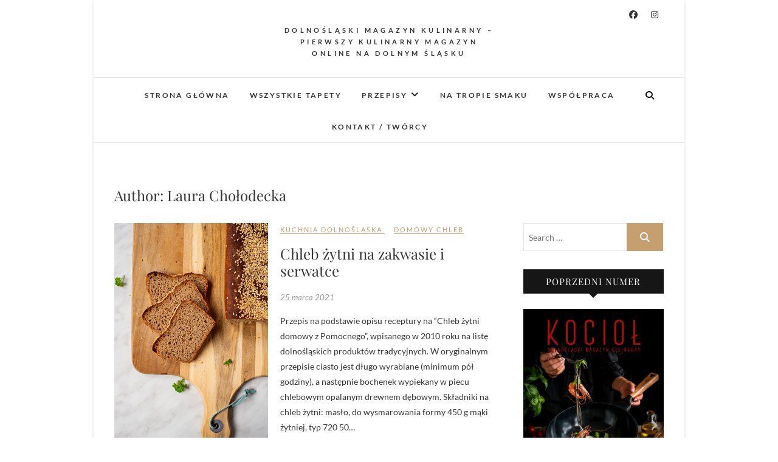

--- FILE ---
content_type: text/html; charset=UTF-8
request_url: https://magazynkociol.pl/author/laura/
body_size: 26312
content:
<!DOCTYPE html>
<html lang="pl-PL">
<head>
<meta charset="UTF-8" />
<link rel="profile" href="https://gmpg.org/xfn/11" />
<link rel="pingback" href="https://magazynkociol.pl/xmlrpc.php" />
<meta name='robots' content='index, follow, max-image-preview:large, max-snippet:-1, max-video-preview:-1' />
<meta name="dlm-version" content="5.1.6">
	<!-- This site is optimized with the Yoast SEO plugin v26.8 - https://yoast.com/product/yoast-seo-wordpress/ -->
	<title>Laura Chołodecka, Autor o</title>
	<link rel="canonical" href="https://magazynkociol.pl/author/laura/" />
	<link rel="next" href="https://magazynkociol.pl/author/laura/page/2/" />
	<meta property="og:locale" content="pl_PL" />
	<meta property="og:type" content="profile" />
	<meta property="og:title" content="Laura Chołodecka, Autor o" />
	<meta property="og:url" content="https://magazynkociol.pl/author/laura/" />
	<meta property="og:image" content="https://secure.gravatar.com/avatar/a12530e44a3e72fa3cf855cb14bbc33f?s=500&r=g" />
	<meta name="twitter:card" content="summary_large_image" />
	<script type="application/ld+json" class="yoast-schema-graph">{"@context":"https://schema.org","@graph":[{"@type":"ProfilePage","@id":"https://magazynkociol.pl/author/laura/","url":"https://magazynkociol.pl/author/laura/","name":"Laura Chołodecka, Autor o","isPartOf":{"@id":"https://magazynkociol.pl/#website"},"primaryImageOfPage":{"@id":"https://magazynkociol.pl/author/laura/#primaryimage"},"image":{"@id":"https://magazynkociol.pl/author/laura/#primaryimage"},"thumbnailUrl":"https://magazynkociol.pl/wp-content/uploads/2021/03/Chleb-zytni-na-zakwasie.jpg","breadcrumb":{"@id":"https://magazynkociol.pl/author/laura/#breadcrumb"},"inLanguage":"pl-PL","potentialAction":[{"@type":"ReadAction","target":["https://magazynkociol.pl/author/laura/"]}]},{"@type":"ImageObject","inLanguage":"pl-PL","@id":"https://magazynkociol.pl/author/laura/#primaryimage","url":"https://magazynkociol.pl/wp-content/uploads/2021/03/Chleb-zytni-na-zakwasie.jpg","contentUrl":"https://magazynkociol.pl/wp-content/uploads/2021/03/Chleb-zytni-na-zakwasie.jpg","width":413,"height":640},{"@type":"BreadcrumbList","@id":"https://magazynkociol.pl/author/laura/#breadcrumb","itemListElement":[{"@type":"ListItem","position":1,"name":"Strona główna","item":"https://magazynkociol.pl/"},{"@type":"ListItem","position":2,"name":"Archiwum dla Laura Chołodecka"}]},{"@type":"WebSite","@id":"https://magazynkociol.pl/#website","url":"https://magazynkociol.pl/","name":"","description":"Dolnośląski Magazyn Kulinarny - pierwszy kulinarny magazyn online na Dolnym Śląsku","publisher":{"@id":"https://magazynkociol.pl/#organization"},"potentialAction":[{"@type":"SearchAction","target":{"@type":"EntryPoint","urlTemplate":"https://magazynkociol.pl/?s={search_term_string}"},"query-input":{"@type":"PropertyValueSpecification","valueRequired":true,"valueName":"search_term_string"}}],"inLanguage":"pl-PL"},{"@type":"Organization","@id":"https://magazynkociol.pl/#organization","name":"Magazyn Kocioł","url":"https://magazynkociol.pl/","logo":{"@type":"ImageObject","inLanguage":"pl-PL","@id":"https://magazynkociol.pl/#/schema/logo/image/","url":"https://magazynkociol.pl/wp-content/uploads/2014/08/logo1.png","contentUrl":"https://magazynkociol.pl/wp-content/uploads/2014/08/logo1.png","width":180,"height":180,"caption":"Magazyn Kocioł"},"image":{"@id":"https://magazynkociol.pl/#/schema/logo/image/"}},{"@type":"Person","@id":"https://magazynkociol.pl/#/schema/person/70493d2eddd8c9979765dec3cd7a2ef3","name":"Laura Chołodecka","image":{"@type":"ImageObject","inLanguage":"pl-PL","@id":"https://magazynkociol.pl/#/schema/person/image/","url":"https://secure.gravatar.com/avatar/af7afd8aeb981d1dd83590c13f8263bfd2ca4bf71707e40e75141e75ea3db075?s=96&r=g","contentUrl":"https://secure.gravatar.com/avatar/af7afd8aeb981d1dd83590c13f8263bfd2ca4bf71707e40e75141e75ea3db075?s=96&r=g","caption":"Laura Chołodecka"},"mainEntityOfPage":{"@id":"https://magazynkociol.pl/author/laura/"}}]}</script>
	<!-- / Yoast SEO plugin. -->


<link rel='dns-prefetch' href='//secure.gravatar.com' />
<link rel='dns-prefetch' href='//stats.wp.com' />
<link rel='dns-prefetch' href='//v0.wordpress.com' />
<link rel='preconnect' href='//c0.wp.com' />
<link rel="alternate" type="application/rss+xml" title=" &raquo; Kanał z wpisami" href="https://magazynkociol.pl/feed/" />
<link rel="alternate" type="application/rss+xml" title=" &raquo; Kanał z komentarzami" href="https://magazynkociol.pl/comments/feed/" />
<link rel="alternate" type="application/rss+xml" title=" &raquo; Kanał z wpisami, których autorem jest Laura Chołodecka" href="https://magazynkociol.pl/author/laura/feed/" />
		<!-- This site uses the Google Analytics by ExactMetrics plugin v8.11.1 - Using Analytics tracking - https://www.exactmetrics.com/ -->
							<script src="//www.googletagmanager.com/gtag/js?id=G-XLQS86HJH4"  data-cfasync="false" data-wpfc-render="false" type="text/javascript" async></script>
			<script data-cfasync="false" data-wpfc-render="false" type="text/javascript">
				var em_version = '8.11.1';
				var em_track_user = true;
				var em_no_track_reason = '';
								var ExactMetricsDefaultLocations = {"page_location":"https:\/\/magazynkociol.pl\/author\/laura\/"};
								if ( typeof ExactMetricsPrivacyGuardFilter === 'function' ) {
					var ExactMetricsLocations = (typeof ExactMetricsExcludeQuery === 'object') ? ExactMetricsPrivacyGuardFilter( ExactMetricsExcludeQuery ) : ExactMetricsPrivacyGuardFilter( ExactMetricsDefaultLocations );
				} else {
					var ExactMetricsLocations = (typeof ExactMetricsExcludeQuery === 'object') ? ExactMetricsExcludeQuery : ExactMetricsDefaultLocations;
				}

								var disableStrs = [
										'ga-disable-G-XLQS86HJH4',
									];

				/* Function to detect opted out users */
				function __gtagTrackerIsOptedOut() {
					for (var index = 0; index < disableStrs.length; index++) {
						if (document.cookie.indexOf(disableStrs[index] + '=true') > -1) {
							return true;
						}
					}

					return false;
				}

				/* Disable tracking if the opt-out cookie exists. */
				if (__gtagTrackerIsOptedOut()) {
					for (var index = 0; index < disableStrs.length; index++) {
						window[disableStrs[index]] = true;
					}
				}

				/* Opt-out function */
				function __gtagTrackerOptout() {
					for (var index = 0; index < disableStrs.length; index++) {
						document.cookie = disableStrs[index] + '=true; expires=Thu, 31 Dec 2099 23:59:59 UTC; path=/';
						window[disableStrs[index]] = true;
					}
				}

				if ('undefined' === typeof gaOptout) {
					function gaOptout() {
						__gtagTrackerOptout();
					}
				}
								window.dataLayer = window.dataLayer || [];

				window.ExactMetricsDualTracker = {
					helpers: {},
					trackers: {},
				};
				if (em_track_user) {
					function __gtagDataLayer() {
						dataLayer.push(arguments);
					}

					function __gtagTracker(type, name, parameters) {
						if (!parameters) {
							parameters = {};
						}

						if (parameters.send_to) {
							__gtagDataLayer.apply(null, arguments);
							return;
						}

						if (type === 'event') {
														parameters.send_to = exactmetrics_frontend.v4_id;
							var hookName = name;
							if (typeof parameters['event_category'] !== 'undefined') {
								hookName = parameters['event_category'] + ':' + name;
							}

							if (typeof ExactMetricsDualTracker.trackers[hookName] !== 'undefined') {
								ExactMetricsDualTracker.trackers[hookName](parameters);
							} else {
								__gtagDataLayer('event', name, parameters);
							}
							
						} else {
							__gtagDataLayer.apply(null, arguments);
						}
					}

					__gtagTracker('js', new Date());
					__gtagTracker('set', {
						'developer_id.dNDMyYj': true,
											});
					if ( ExactMetricsLocations.page_location ) {
						__gtagTracker('set', ExactMetricsLocations);
					}
										__gtagTracker('config', 'G-XLQS86HJH4', {"forceSSL":"true"} );
										window.gtag = __gtagTracker;										(function () {
						/* https://developers.google.com/analytics/devguides/collection/analyticsjs/ */
						/* ga and __gaTracker compatibility shim. */
						var noopfn = function () {
							return null;
						};
						var newtracker = function () {
							return new Tracker();
						};
						var Tracker = function () {
							return null;
						};
						var p = Tracker.prototype;
						p.get = noopfn;
						p.set = noopfn;
						p.send = function () {
							var args = Array.prototype.slice.call(arguments);
							args.unshift('send');
							__gaTracker.apply(null, args);
						};
						var __gaTracker = function () {
							var len = arguments.length;
							if (len === 0) {
								return;
							}
							var f = arguments[len - 1];
							if (typeof f !== 'object' || f === null || typeof f.hitCallback !== 'function') {
								if ('send' === arguments[0]) {
									var hitConverted, hitObject = false, action;
									if ('event' === arguments[1]) {
										if ('undefined' !== typeof arguments[3]) {
											hitObject = {
												'eventAction': arguments[3],
												'eventCategory': arguments[2],
												'eventLabel': arguments[4],
												'value': arguments[5] ? arguments[5] : 1,
											}
										}
									}
									if ('pageview' === arguments[1]) {
										if ('undefined' !== typeof arguments[2]) {
											hitObject = {
												'eventAction': 'page_view',
												'page_path': arguments[2],
											}
										}
									}
									if (typeof arguments[2] === 'object') {
										hitObject = arguments[2];
									}
									if (typeof arguments[5] === 'object') {
										Object.assign(hitObject, arguments[5]);
									}
									if ('undefined' !== typeof arguments[1].hitType) {
										hitObject = arguments[1];
										if ('pageview' === hitObject.hitType) {
											hitObject.eventAction = 'page_view';
										}
									}
									if (hitObject) {
										action = 'timing' === arguments[1].hitType ? 'timing_complete' : hitObject.eventAction;
										hitConverted = mapArgs(hitObject);
										__gtagTracker('event', action, hitConverted);
									}
								}
								return;
							}

							function mapArgs(args) {
								var arg, hit = {};
								var gaMap = {
									'eventCategory': 'event_category',
									'eventAction': 'event_action',
									'eventLabel': 'event_label',
									'eventValue': 'event_value',
									'nonInteraction': 'non_interaction',
									'timingCategory': 'event_category',
									'timingVar': 'name',
									'timingValue': 'value',
									'timingLabel': 'event_label',
									'page': 'page_path',
									'location': 'page_location',
									'title': 'page_title',
									'referrer' : 'page_referrer',
								};
								for (arg in args) {
																		if (!(!args.hasOwnProperty(arg) || !gaMap.hasOwnProperty(arg))) {
										hit[gaMap[arg]] = args[arg];
									} else {
										hit[arg] = args[arg];
									}
								}
								return hit;
							}

							try {
								f.hitCallback();
							} catch (ex) {
							}
						};
						__gaTracker.create = newtracker;
						__gaTracker.getByName = newtracker;
						__gaTracker.getAll = function () {
							return [];
						};
						__gaTracker.remove = noopfn;
						__gaTracker.loaded = true;
						window['__gaTracker'] = __gaTracker;
					})();
									} else {
										console.log("");
					(function () {
						function __gtagTracker() {
							return null;
						}

						window['__gtagTracker'] = __gtagTracker;
						window['gtag'] = __gtagTracker;
					})();
									}
			</script>
							<!-- / Google Analytics by ExactMetrics -->
		<style id='wp-img-auto-sizes-contain-inline-css' type='text/css'>
img:is([sizes=auto i],[sizes^="auto," i]){contain-intrinsic-size:3000px 1500px}
/*# sourceURL=wp-img-auto-sizes-contain-inline-css */
</style>
<link rel='stylesheet' id='twb-open-sans-css' href='https://fonts.googleapis.com/css?family=Open+Sans%3A300%2C400%2C500%2C600%2C700%2C800&#038;display=swap&#038;ver=6.9' type='text/css' media='all' />
<link rel='stylesheet' id='twb-global-css' href='https://magazynkociol.pl/wp-content/plugins/wd-instagram-feed/booster/assets/css/global.css?ver=1.0.0' type='text/css' media='all' />
<link rel='stylesheet' id='sbi_styles-css' href='https://magazynkociol.pl/wp-content/plugins/instagram-feed/css/sbi-styles.min.css?ver=6.10.0' type='text/css' media='all' />
<style id='wp-emoji-styles-inline-css' type='text/css'>

	img.wp-smiley, img.emoji {
		display: inline !important;
		border: none !important;
		box-shadow: none !important;
		height: 1em !important;
		width: 1em !important;
		margin: 0 0.07em !important;
		vertical-align: -0.1em !important;
		background: none !important;
		padding: 0 !important;
	}
/*# sourceURL=wp-emoji-styles-inline-css */
</style>
<style id='wp-block-library-inline-css' type='text/css'>
:root{--wp-block-synced-color:#7a00df;--wp-block-synced-color--rgb:122,0,223;--wp-bound-block-color:var(--wp-block-synced-color);--wp-editor-canvas-background:#ddd;--wp-admin-theme-color:#007cba;--wp-admin-theme-color--rgb:0,124,186;--wp-admin-theme-color-darker-10:#006ba1;--wp-admin-theme-color-darker-10--rgb:0,107,160.5;--wp-admin-theme-color-darker-20:#005a87;--wp-admin-theme-color-darker-20--rgb:0,90,135;--wp-admin-border-width-focus:2px}@media (min-resolution:192dpi){:root{--wp-admin-border-width-focus:1.5px}}.wp-element-button{cursor:pointer}:root .has-very-light-gray-background-color{background-color:#eee}:root .has-very-dark-gray-background-color{background-color:#313131}:root .has-very-light-gray-color{color:#eee}:root .has-very-dark-gray-color{color:#313131}:root .has-vivid-green-cyan-to-vivid-cyan-blue-gradient-background{background:linear-gradient(135deg,#00d084,#0693e3)}:root .has-purple-crush-gradient-background{background:linear-gradient(135deg,#34e2e4,#4721fb 50%,#ab1dfe)}:root .has-hazy-dawn-gradient-background{background:linear-gradient(135deg,#faaca8,#dad0ec)}:root .has-subdued-olive-gradient-background{background:linear-gradient(135deg,#fafae1,#67a671)}:root .has-atomic-cream-gradient-background{background:linear-gradient(135deg,#fdd79a,#004a59)}:root .has-nightshade-gradient-background{background:linear-gradient(135deg,#330968,#31cdcf)}:root .has-midnight-gradient-background{background:linear-gradient(135deg,#020381,#2874fc)}:root{--wp--preset--font-size--normal:16px;--wp--preset--font-size--huge:42px}.has-regular-font-size{font-size:1em}.has-larger-font-size{font-size:2.625em}.has-normal-font-size{font-size:var(--wp--preset--font-size--normal)}.has-huge-font-size{font-size:var(--wp--preset--font-size--huge)}.has-text-align-center{text-align:center}.has-text-align-left{text-align:left}.has-text-align-right{text-align:right}.has-fit-text{white-space:nowrap!important}#end-resizable-editor-section{display:none}.aligncenter{clear:both}.items-justified-left{justify-content:flex-start}.items-justified-center{justify-content:center}.items-justified-right{justify-content:flex-end}.items-justified-space-between{justify-content:space-between}.screen-reader-text{border:0;clip-path:inset(50%);height:1px;margin:-1px;overflow:hidden;padding:0;position:absolute;width:1px;word-wrap:normal!important}.screen-reader-text:focus{background-color:#ddd;clip-path:none;color:#444;display:block;font-size:1em;height:auto;left:5px;line-height:normal;padding:15px 23px 14px;text-decoration:none;top:5px;width:auto;z-index:100000}html :where(.has-border-color){border-style:solid}html :where([style*=border-top-color]){border-top-style:solid}html :where([style*=border-right-color]){border-right-style:solid}html :where([style*=border-bottom-color]){border-bottom-style:solid}html :where([style*=border-left-color]){border-left-style:solid}html :where([style*=border-width]){border-style:solid}html :where([style*=border-top-width]){border-top-style:solid}html :where([style*=border-right-width]){border-right-style:solid}html :where([style*=border-bottom-width]){border-bottom-style:solid}html :where([style*=border-left-width]){border-left-style:solid}html :where(img[class*=wp-image-]){height:auto;max-width:100%}:where(figure){margin:0 0 1em}html :where(.is-position-sticky){--wp-admin--admin-bar--position-offset:var(--wp-admin--admin-bar--height,0px)}@media screen and (max-width:600px){html :where(.is-position-sticky){--wp-admin--admin-bar--position-offset:0px}}

/*# sourceURL=wp-block-library-inline-css */
</style><style id='wp-block-heading-inline-css' type='text/css'>
h1:where(.wp-block-heading).has-background,h2:where(.wp-block-heading).has-background,h3:where(.wp-block-heading).has-background,h4:where(.wp-block-heading).has-background,h5:where(.wp-block-heading).has-background,h6:where(.wp-block-heading).has-background{padding:1.25em 2.375em}h1.has-text-align-left[style*=writing-mode]:where([style*=vertical-lr]),h1.has-text-align-right[style*=writing-mode]:where([style*=vertical-rl]),h2.has-text-align-left[style*=writing-mode]:where([style*=vertical-lr]),h2.has-text-align-right[style*=writing-mode]:where([style*=vertical-rl]),h3.has-text-align-left[style*=writing-mode]:where([style*=vertical-lr]),h3.has-text-align-right[style*=writing-mode]:where([style*=vertical-rl]),h4.has-text-align-left[style*=writing-mode]:where([style*=vertical-lr]),h4.has-text-align-right[style*=writing-mode]:where([style*=vertical-rl]),h5.has-text-align-left[style*=writing-mode]:where([style*=vertical-lr]),h5.has-text-align-right[style*=writing-mode]:where([style*=vertical-rl]),h6.has-text-align-left[style*=writing-mode]:where([style*=vertical-lr]),h6.has-text-align-right[style*=writing-mode]:where([style*=vertical-rl]){rotate:180deg}
/*# sourceURL=https://c0.wp.com/c/6.9/wp-includes/blocks/heading/style.min.css */
</style>
<style id='wp-block-paragraph-inline-css' type='text/css'>
.is-small-text{font-size:.875em}.is-regular-text{font-size:1em}.is-large-text{font-size:2.25em}.is-larger-text{font-size:3em}.has-drop-cap:not(:focus):first-letter{float:left;font-size:8.4em;font-style:normal;font-weight:100;line-height:.68;margin:.05em .1em 0 0;text-transform:uppercase}body.rtl .has-drop-cap:not(:focus):first-letter{float:none;margin-left:.1em}p.has-drop-cap.has-background{overflow:hidden}:root :where(p.has-background){padding:1.25em 2.375em}:where(p.has-text-color:not(.has-link-color)) a{color:inherit}p.has-text-align-left[style*="writing-mode:vertical-lr"],p.has-text-align-right[style*="writing-mode:vertical-rl"]{rotate:180deg}
/*# sourceURL=https://c0.wp.com/c/6.9/wp-includes/blocks/paragraph/style.min.css */
</style>
<style id='global-styles-inline-css' type='text/css'>
:root{--wp--preset--aspect-ratio--square: 1;--wp--preset--aspect-ratio--4-3: 4/3;--wp--preset--aspect-ratio--3-4: 3/4;--wp--preset--aspect-ratio--3-2: 3/2;--wp--preset--aspect-ratio--2-3: 2/3;--wp--preset--aspect-ratio--16-9: 16/9;--wp--preset--aspect-ratio--9-16: 9/16;--wp--preset--color--black: #000000;--wp--preset--color--cyan-bluish-gray: #abb8c3;--wp--preset--color--white: #ffffff;--wp--preset--color--pale-pink: #f78da7;--wp--preset--color--vivid-red: #cf2e2e;--wp--preset--color--luminous-vivid-orange: #ff6900;--wp--preset--color--luminous-vivid-amber: #fcb900;--wp--preset--color--light-green-cyan: #7bdcb5;--wp--preset--color--vivid-green-cyan: #00d084;--wp--preset--color--pale-cyan-blue: #8ed1fc;--wp--preset--color--vivid-cyan-blue: #0693e3;--wp--preset--color--vivid-purple: #9b51e0;--wp--preset--gradient--vivid-cyan-blue-to-vivid-purple: linear-gradient(135deg,rgb(6,147,227) 0%,rgb(155,81,224) 100%);--wp--preset--gradient--light-green-cyan-to-vivid-green-cyan: linear-gradient(135deg,rgb(122,220,180) 0%,rgb(0,208,130) 100%);--wp--preset--gradient--luminous-vivid-amber-to-luminous-vivid-orange: linear-gradient(135deg,rgb(252,185,0) 0%,rgb(255,105,0) 100%);--wp--preset--gradient--luminous-vivid-orange-to-vivid-red: linear-gradient(135deg,rgb(255,105,0) 0%,rgb(207,46,46) 100%);--wp--preset--gradient--very-light-gray-to-cyan-bluish-gray: linear-gradient(135deg,rgb(238,238,238) 0%,rgb(169,184,195) 100%);--wp--preset--gradient--cool-to-warm-spectrum: linear-gradient(135deg,rgb(74,234,220) 0%,rgb(151,120,209) 20%,rgb(207,42,186) 40%,rgb(238,44,130) 60%,rgb(251,105,98) 80%,rgb(254,248,76) 100%);--wp--preset--gradient--blush-light-purple: linear-gradient(135deg,rgb(255,206,236) 0%,rgb(152,150,240) 100%);--wp--preset--gradient--blush-bordeaux: linear-gradient(135deg,rgb(254,205,165) 0%,rgb(254,45,45) 50%,rgb(107,0,62) 100%);--wp--preset--gradient--luminous-dusk: linear-gradient(135deg,rgb(255,203,112) 0%,rgb(199,81,192) 50%,rgb(65,88,208) 100%);--wp--preset--gradient--pale-ocean: linear-gradient(135deg,rgb(255,245,203) 0%,rgb(182,227,212) 50%,rgb(51,167,181) 100%);--wp--preset--gradient--electric-grass: linear-gradient(135deg,rgb(202,248,128) 0%,rgb(113,206,126) 100%);--wp--preset--gradient--midnight: linear-gradient(135deg,rgb(2,3,129) 0%,rgb(40,116,252) 100%);--wp--preset--font-size--small: 13px;--wp--preset--font-size--medium: 20px;--wp--preset--font-size--large: 36px;--wp--preset--font-size--x-large: 42px;--wp--preset--spacing--20: 0.44rem;--wp--preset--spacing--30: 0.67rem;--wp--preset--spacing--40: 1rem;--wp--preset--spacing--50: 1.5rem;--wp--preset--spacing--60: 2.25rem;--wp--preset--spacing--70: 3.38rem;--wp--preset--spacing--80: 5.06rem;--wp--preset--shadow--natural: 6px 6px 9px rgba(0, 0, 0, 0.2);--wp--preset--shadow--deep: 12px 12px 50px rgba(0, 0, 0, 0.4);--wp--preset--shadow--sharp: 6px 6px 0px rgba(0, 0, 0, 0.2);--wp--preset--shadow--outlined: 6px 6px 0px -3px rgb(255, 255, 255), 6px 6px rgb(0, 0, 0);--wp--preset--shadow--crisp: 6px 6px 0px rgb(0, 0, 0);}:where(.is-layout-flex){gap: 0.5em;}:where(.is-layout-grid){gap: 0.5em;}body .is-layout-flex{display: flex;}.is-layout-flex{flex-wrap: wrap;align-items: center;}.is-layout-flex > :is(*, div){margin: 0;}body .is-layout-grid{display: grid;}.is-layout-grid > :is(*, div){margin: 0;}:where(.wp-block-columns.is-layout-flex){gap: 2em;}:where(.wp-block-columns.is-layout-grid){gap: 2em;}:where(.wp-block-post-template.is-layout-flex){gap: 1.25em;}:where(.wp-block-post-template.is-layout-grid){gap: 1.25em;}.has-black-color{color: var(--wp--preset--color--black) !important;}.has-cyan-bluish-gray-color{color: var(--wp--preset--color--cyan-bluish-gray) !important;}.has-white-color{color: var(--wp--preset--color--white) !important;}.has-pale-pink-color{color: var(--wp--preset--color--pale-pink) !important;}.has-vivid-red-color{color: var(--wp--preset--color--vivid-red) !important;}.has-luminous-vivid-orange-color{color: var(--wp--preset--color--luminous-vivid-orange) !important;}.has-luminous-vivid-amber-color{color: var(--wp--preset--color--luminous-vivid-amber) !important;}.has-light-green-cyan-color{color: var(--wp--preset--color--light-green-cyan) !important;}.has-vivid-green-cyan-color{color: var(--wp--preset--color--vivid-green-cyan) !important;}.has-pale-cyan-blue-color{color: var(--wp--preset--color--pale-cyan-blue) !important;}.has-vivid-cyan-blue-color{color: var(--wp--preset--color--vivid-cyan-blue) !important;}.has-vivid-purple-color{color: var(--wp--preset--color--vivid-purple) !important;}.has-black-background-color{background-color: var(--wp--preset--color--black) !important;}.has-cyan-bluish-gray-background-color{background-color: var(--wp--preset--color--cyan-bluish-gray) !important;}.has-white-background-color{background-color: var(--wp--preset--color--white) !important;}.has-pale-pink-background-color{background-color: var(--wp--preset--color--pale-pink) !important;}.has-vivid-red-background-color{background-color: var(--wp--preset--color--vivid-red) !important;}.has-luminous-vivid-orange-background-color{background-color: var(--wp--preset--color--luminous-vivid-orange) !important;}.has-luminous-vivid-amber-background-color{background-color: var(--wp--preset--color--luminous-vivid-amber) !important;}.has-light-green-cyan-background-color{background-color: var(--wp--preset--color--light-green-cyan) !important;}.has-vivid-green-cyan-background-color{background-color: var(--wp--preset--color--vivid-green-cyan) !important;}.has-pale-cyan-blue-background-color{background-color: var(--wp--preset--color--pale-cyan-blue) !important;}.has-vivid-cyan-blue-background-color{background-color: var(--wp--preset--color--vivid-cyan-blue) !important;}.has-vivid-purple-background-color{background-color: var(--wp--preset--color--vivid-purple) !important;}.has-black-border-color{border-color: var(--wp--preset--color--black) !important;}.has-cyan-bluish-gray-border-color{border-color: var(--wp--preset--color--cyan-bluish-gray) !important;}.has-white-border-color{border-color: var(--wp--preset--color--white) !important;}.has-pale-pink-border-color{border-color: var(--wp--preset--color--pale-pink) !important;}.has-vivid-red-border-color{border-color: var(--wp--preset--color--vivid-red) !important;}.has-luminous-vivid-orange-border-color{border-color: var(--wp--preset--color--luminous-vivid-orange) !important;}.has-luminous-vivid-amber-border-color{border-color: var(--wp--preset--color--luminous-vivid-amber) !important;}.has-light-green-cyan-border-color{border-color: var(--wp--preset--color--light-green-cyan) !important;}.has-vivid-green-cyan-border-color{border-color: var(--wp--preset--color--vivid-green-cyan) !important;}.has-pale-cyan-blue-border-color{border-color: var(--wp--preset--color--pale-cyan-blue) !important;}.has-vivid-cyan-blue-border-color{border-color: var(--wp--preset--color--vivid-cyan-blue) !important;}.has-vivid-purple-border-color{border-color: var(--wp--preset--color--vivid-purple) !important;}.has-vivid-cyan-blue-to-vivid-purple-gradient-background{background: var(--wp--preset--gradient--vivid-cyan-blue-to-vivid-purple) !important;}.has-light-green-cyan-to-vivid-green-cyan-gradient-background{background: var(--wp--preset--gradient--light-green-cyan-to-vivid-green-cyan) !important;}.has-luminous-vivid-amber-to-luminous-vivid-orange-gradient-background{background: var(--wp--preset--gradient--luminous-vivid-amber-to-luminous-vivid-orange) !important;}.has-luminous-vivid-orange-to-vivid-red-gradient-background{background: var(--wp--preset--gradient--luminous-vivid-orange-to-vivid-red) !important;}.has-very-light-gray-to-cyan-bluish-gray-gradient-background{background: var(--wp--preset--gradient--very-light-gray-to-cyan-bluish-gray) !important;}.has-cool-to-warm-spectrum-gradient-background{background: var(--wp--preset--gradient--cool-to-warm-spectrum) !important;}.has-blush-light-purple-gradient-background{background: var(--wp--preset--gradient--blush-light-purple) !important;}.has-blush-bordeaux-gradient-background{background: var(--wp--preset--gradient--blush-bordeaux) !important;}.has-luminous-dusk-gradient-background{background: var(--wp--preset--gradient--luminous-dusk) !important;}.has-pale-ocean-gradient-background{background: var(--wp--preset--gradient--pale-ocean) !important;}.has-electric-grass-gradient-background{background: var(--wp--preset--gradient--electric-grass) !important;}.has-midnight-gradient-background{background: var(--wp--preset--gradient--midnight) !important;}.has-small-font-size{font-size: var(--wp--preset--font-size--small) !important;}.has-medium-font-size{font-size: var(--wp--preset--font-size--medium) !important;}.has-large-font-size{font-size: var(--wp--preset--font-size--large) !important;}.has-x-large-font-size{font-size: var(--wp--preset--font-size--x-large) !important;}
/*# sourceURL=global-styles-inline-css */
</style>

<style id='classic-theme-styles-inline-css' type='text/css'>
/*! This file is auto-generated */
.wp-block-button__link{color:#fff;background-color:#32373c;border-radius:9999px;box-shadow:none;text-decoration:none;padding:calc(.667em + 2px) calc(1.333em + 2px);font-size:1.125em}.wp-block-file__button{background:#32373c;color:#fff;text-decoration:none}
/*# sourceURL=/wp-includes/css/classic-themes.min.css */
</style>
<link rel='stylesheet' id='edge-style-css' href='https://magazynkociol.pl/wp-content/themes/edge/style.css?ver=6.9' type='text/css' media='all' />
<link rel='stylesheet' id='font-awesome-css' href='https://magazynkociol.pl/wp-content/themes/edge/assets/font-awesome/css/all.min.css?ver=6.9' type='text/css' media='all' />
<link rel='stylesheet' id='edge-responsive-css' href='https://magazynkociol.pl/wp-content/themes/edge/css/responsive.css?ver=6.9' type='text/css' media='all' />
<link rel='stylesheet' id='edge_google_fonts-css' href='https://magazynkociol.pl/wp-content/fonts/e6a096f4bd9dc493a9aa7494af818bb9.css?ver=6.9' type='text/css' media='all' />
<link rel='stylesheet' id='jetpack-subscriptions-css' href='https://c0.wp.com/p/jetpack/15.4/_inc/build/subscriptions/subscriptions.min.css' type='text/css' media='all' />
<script type="text/javascript" src="https://c0.wp.com/c/6.9/wp-includes/js/jquery/jquery.min.js" id="jquery-core-js"></script>
<script type="text/javascript" src="https://c0.wp.com/c/6.9/wp-includes/js/jquery/jquery-migrate.min.js" id="jquery-migrate-js"></script>
<script type="text/javascript" src="https://magazynkociol.pl/wp-content/plugins/wd-instagram-feed/booster/assets/js/circle-progress.js?ver=1.2.2" id="twb-circle-js"></script>
<script type="text/javascript" id="twb-global-js-extra">
/* <![CDATA[ */
var twb = {"nonce":"654f871381","ajax_url":"https://magazynkociol.pl/wp-admin/admin-ajax.php","plugin_url":"https://magazynkociol.pl/wp-content/plugins/wd-instagram-feed/booster","href":"https://magazynkociol.pl/wp-admin/admin.php?page=twb_instagram-feed"};
var twb = {"nonce":"654f871381","ajax_url":"https://magazynkociol.pl/wp-admin/admin-ajax.php","plugin_url":"https://magazynkociol.pl/wp-content/plugins/wd-instagram-feed/booster","href":"https://magazynkociol.pl/wp-admin/admin.php?page=twb_instagram-feed"};
//# sourceURL=twb-global-js-extra
/* ]]> */
</script>
<script type="text/javascript" src="https://magazynkociol.pl/wp-content/plugins/wd-instagram-feed/booster/assets/js/global.js?ver=1.0.0" id="twb-global-js"></script>
<script type="text/javascript" src="https://magazynkociol.pl/wp-content/plugins/google-analytics-dashboard-for-wp/assets/js/frontend-gtag.min.js?ver=8.11.1" id="exactmetrics-frontend-script-js" async="async" data-wp-strategy="async"></script>
<script data-cfasync="false" data-wpfc-render="false" type="text/javascript" id='exactmetrics-frontend-script-js-extra'>/* <![CDATA[ */
var exactmetrics_frontend = {"js_events_tracking":"true","download_extensions":"zip,mp3,mpeg,pdf,docx,pptx,xlsx,rar","inbound_paths":"[{\"path\":\"\\\/go\\\/\",\"label\":\"affiliate\"},{\"path\":\"\\\/recommend\\\/\",\"label\":\"affiliate\"}]","home_url":"https:\/\/magazynkociol.pl","hash_tracking":"false","v4_id":"G-XLQS86HJH4"};/* ]]> */
</script>
<script type="text/javascript" src="https://magazynkociol.pl/wp-content/themes/edge/js/edge-main.js?ver=6.9" id="edge-main-js"></script>
<link rel="https://api.w.org/" href="https://magazynkociol.pl/wp-json/" /><link rel="alternate" title="JSON" type="application/json" href="https://magazynkociol.pl/wp-json/wp/v2/users/7" /><link rel="EditURI" type="application/rsd+xml" title="RSD" href="https://magazynkociol.pl/xmlrpc.php?rsd" />
<meta name="generator" content="WordPress 6.9" />
	<style>img#wpstats{display:none}</style>
			<meta name="viewport" content="width=device-width" />
	<!-- Custom CSS -->
<style type="text/css" media="screen">
/*Disabled First Big Letter */
									.post:first-child .entry-content p:first-child:first-letter {
									 border-right: none;
									 display: inherit;
									 float: inherit;
									 font-family: inherit;
									 font-size: inherit;
									 line-height: inherit;
									 margin-bottom: inherit;
									 margin-right: inherit;
									 margin-top: inherit;
									 padding: inherit;
									 text-align: inherit;
									}
</style>
<link rel="icon" href="https://magazynkociol.pl/wp-content/uploads/2021/01/cropped-kociolek-32x32.jpg" sizes="32x32" />
<link rel="icon" href="https://magazynkociol.pl/wp-content/uploads/2021/01/cropped-kociolek-192x192.jpg" sizes="192x192" />
<link rel="apple-touch-icon" href="https://magazynkociol.pl/wp-content/uploads/2021/01/cropped-kociolek-180x180.jpg" />
<meta name="msapplication-TileImage" content="https://magazynkociol.pl/wp-content/uploads/2021/01/cropped-kociolek-270x270.jpg" />
<link rel='stylesheet' id='jetpack-top-posts-widget-css' href='https://c0.wp.com/p/jetpack/15.4/modules/widgets/top-posts/style.css' type='text/css' media='all' />
</head>
<body data-rsssl=1 class="archive author author-laura author-7 wp-embed-responsive wp-theme-edge boxed-layout small_image_blog">
	<div id="page" class="hfeed site">
	<a class="skip-link screen-reader-text" href="#content">Skip to content</a>
<!-- Masthead ============================================= -->
<header id="masthead" class="site-header" role="banner">
				<div class="top-header">
			<div class="container clearfix">
				<div class="header-social-block">	<div class="social-links clearfix">
		<a target="_blank" href="https://www.facebook.com/MagazynKociol"><i class="fab fa-facebook"></i></a><a target="_blank" href="https://www.instagram.com/magazynkociol/"><i class="fab fa-instagram"></i></a>	</div><!-- end .social-links -->
</div><!-- end .header-social-block --><div id="site-branding"> <h2 id="site-title"> 			<a href="https://magazynkociol.pl/" title="" rel="home">  </a>
			 </h2> <!-- end .site-title --> 				<div id="site-description"> Dolnośląski Magazyn Kulinarny &#8211; pierwszy kulinarny magazyn online na Dolnym Śląsku </div> <!-- end #site-description -->
			</div>			</div> <!-- end .container -->
		</div> <!-- end .top-header -->
		<!-- Main Header============================================= -->
				<div id="sticky_header">
					<div class="container clearfix">
					  	<h3 class="nav-site-title">
							<a href="https://magazynkociol.pl/" title=""></a>
						</h3>
					<!-- end .nav-site-title -->
						<!-- Main Nav ============================================= -->
																		<nav id="site-navigation" class="main-navigation clearfix" role="navigation" aria-label="Main Menu">
							<button class="menu-toggle" aria-controls="primary-menu" aria-expanded="false" type="button">
								<span class="line-one"></span>
					  			<span class="line-two"></span>
					  			<span class="line-three"></span>
						  	</button>
					  		<!-- end .menu-toggle -->
							<ul id="primary-menu" class="menu nav-menu"><li id="menu-item-2679" class="menu-item menu-item-type-custom menu-item-object-custom menu-item-home menu-item-2679"><a href="https://magazynkociol.pl/">Strona główna</a></li>
<li id="menu-item-3712" class="menu-item menu-item-type-post_type menu-item-object-page menu-item-3712"><a href="https://magazynkociol.pl/wszystkie-tapety/">Wszystkie tapety</a></li>
<li id="menu-item-3470" class="menu-item menu-item-type-post_type menu-item-object-page menu-item-has-children menu-item-3470"><a href="https://magazynkociol.pl/przepisy/">Przepisy</a>
<ul class="sub-menu">
	<li id="menu-item-3464" class="menu-item menu-item-type-taxonomy menu-item-object-category menu-item-3464"><a href="https://magazynkociol.pl/category/kuchnia-dolnoslaska/">Kuchnia dolnośląska</a></li>
	<li id="menu-item-3465" class="menu-item menu-item-type-taxonomy menu-item-object-category menu-item-3465"><a href="https://magazynkociol.pl/category/dania-z-kotla/">Dania z kotła</a></li>
	<li id="menu-item-3674" class="menu-item menu-item-type-taxonomy menu-item-object-category menu-item-3674"><a href="https://magazynkociol.pl/category/kociol-poleca/">Kocioł poleca</a></li>
</ul>
</li>
<li id="menu-item-3675" class="menu-item menu-item-type-taxonomy menu-item-object-category menu-item-3675"><a href="https://magazynkociol.pl/category/kociol-na-tropie-smaku/">Na tropie smaku</a></li>
<li id="menu-item-2680" class="menu-item menu-item-type-post_type menu-item-object-page menu-item-2680"><a href="https://magazynkociol.pl/media/">Współpraca</a></li>
<li id="menu-item-3676" class="menu-item menu-item-type-post_type menu-item-object-page menu-item-3676"><a href="https://magazynkociol.pl/kontakt/">Kontakt / Twórcy</a></li>
</ul>						</nav> <!-- end #site-navigation -->
													<button id="search-toggle" class="header-search" type="button"></button>
							<div id="search-box" class="clearfix">
								<form class="search-form" action="https://magazynkociol.pl/" method="get">
		<input type="search" name="s" class="search-field" placeholder="Search &hellip;" autocomplete="off">
	<button type="submit" class="search-submit"><i class="fa-solid fa-magnifying-glass"></i></button>
	</form> <!-- end .search-form -->							</div>  <!-- end #search-box -->
						</div> <!-- end .container -->
			</div> <!-- end #sticky_header --></header> <!-- end #masthead -->
<!-- Main Page Start ============================================= -->
<div id="content">
<div class="container clearfix">
	<div class="page-header">
					<h1 class="page-title">Author: <span class="vcard">Laura Chołodecka</span></h1>
			<!-- .page-title -->
						<!-- .breadcrumb -->
	</div>
	<!-- .page-header -->
			<div id="primary">
								<main id="main" class="site-main clearfix" role="main">
							<article id="post-3998" class="post-3998 post type-post status-publish format-standard has-post-thumbnail hentry category-kuchnia-dolnoslaska tag-domowy-chleb">
					<div class="post-image-content">
				<figure class="post-featured-image">
					<a href="https://magazynkociol.pl/2021/03/chleb-zytni-na-zakwasie-i-serwatce/" title="Chleb żytni na zakwasie i serwatce">
					<img width="413" height="640" src="https://magazynkociol.pl/wp-content/uploads/2021/03/Chleb-zytni-na-zakwasie.jpg" class="attachment-post-thumbnail size-post-thumbnail wp-post-image" alt="" decoding="async" fetchpriority="high" srcset="https://magazynkociol.pl/wp-content/uploads/2021/03/Chleb-zytni-na-zakwasie.jpg 413w, https://magazynkociol.pl/wp-content/uploads/2021/03/Chleb-zytni-na-zakwasie-194x300.jpg 194w" sizes="(max-width: 413px) 100vw, 413px" />					</a>
				</figure><!-- end.post-featured-image  -->
			</div> <!-- end.post-image-content -->
				<header class="entry-header">
					<div class="entry-meta">
				<span class="cat-links">
					<a href="https://magazynkociol.pl/category/kuchnia-dolnoslaska/" rel="category tag">Kuchnia dolnośląska</a>				</span> <!-- end .cat-links -->
								<span class="tag-links">
				<a href="https://magazynkociol.pl/tag/domowy-chleb/" rel="tag">domowy chleb</a>				</span> <!-- end .tag-links -->
							</div><!-- end .entry-meta -->
					<h2 class="entry-title"> <a href="https://magazynkociol.pl/2021/03/chleb-zytni-na-zakwasie-i-serwatce/" title="Chleb żytni na zakwasie i serwatce"> Chleb żytni na zakwasie i serwatce </a> </h2> <!-- end.entry-title -->
						<div class="entry-meta">
				<span class="posted-on"><a title="09:36" href="https://magazynkociol.pl/2021/03/chleb-zytni-na-zakwasie-i-serwatce/">
				25 marca 2021 </a></span>
			</div><!-- end .entry-meta -->
					</header><!-- end .entry-header -->
		<div class="entry-content">
			<p>Przepis na podstawie opisu receptury na “Chleb żytni domowy z Pomocnego”, wpisanego w 2010 roku na listę dolnośląskich produktów tradycyjnych. W oryginalnym przepisie ciasto jest długo wyrabiane (minimum pół godziny), a następnie bochenek wypiekany w piecu chlebowym opalanym drewnem dębowym. Składniki na chleb żytni: masło, do wysmarowania formy 450 g mąki żytniej, typ 720 50&hellip; </p>
		</div> <!-- end .entry-content -->
					<footer class="entry-footer">
								<a class="more-link" title="Chleb żytni na zakwasie i serwatce" href="https://magazynkociol.pl/2021/03/chleb-zytni-na-zakwasie-i-serwatce/">
				Read More				</a>
							</footer> <!-- end .entry-footer -->
				</article><!-- end .post -->		<article id="post-3795" class="post-3795 post type-post status-publish format-standard has-post-thumbnail hentry category-kuchnia-dolnoslaska tag-cebula tag-karp tag-wigilia">
					<div class="post-image-content">
				<figure class="post-featured-image">
					<a href="https://magazynkociol.pl/2020/12/karp-pieczony-podawany-z-duszona-cebulka/" title="Karp pieczony podawany z duszoną cebulką">
					<img width="640" height="413" src="https://magazynkociol.pl/wp-content/uploads/2020/11/Karp-pieczony-podawany-z-duszona-cebulka.jpg" class="attachment-post-thumbnail size-post-thumbnail wp-post-image" alt="Karp pieczony podawany z duszoną cebulką" decoding="async" srcset="https://magazynkociol.pl/wp-content/uploads/2020/11/Karp-pieczony-podawany-z-duszona-cebulka.jpg 640w, https://magazynkociol.pl/wp-content/uploads/2020/11/Karp-pieczony-podawany-z-duszona-cebulka-300x194.jpg 300w" sizes="(max-width: 640px) 100vw, 640px" />					</a>
				</figure><!-- end.post-featured-image  -->
			</div> <!-- end.post-image-content -->
				<header class="entry-header">
					<div class="entry-meta">
				<span class="cat-links">
					<a href="https://magazynkociol.pl/category/kuchnia-dolnoslaska/" rel="category tag">Kuchnia dolnośląska</a>				</span> <!-- end .cat-links -->
								<span class="tag-links">
				<a href="https://magazynkociol.pl/tag/cebula/" rel="tag">cebula</a>, <a href="https://magazynkociol.pl/tag/karp/" rel="tag">karp</a>, <a href="https://magazynkociol.pl/tag/wigilia/" rel="tag">wigilia</a>				</span> <!-- end .tag-links -->
							</div><!-- end .entry-meta -->
					<h2 class="entry-title"> <a href="https://magazynkociol.pl/2020/12/karp-pieczony-podawany-z-duszona-cebulka/" title="Karp pieczony podawany z duszoną cebulką"> Karp pieczony podawany z duszoną cebulką </a> </h2> <!-- end.entry-title -->
						<div class="entry-meta">
				<span class="posted-on"><a title="11:02" href="https://magazynkociol.pl/2020/12/karp-pieczony-podawany-z-duszona-cebulka/">
				16 grudnia 2020 </a></span>
			</div><!-- end .entry-meta -->
					</header><!-- end .entry-header -->
		<div class="entry-content">
			<p>Przepis pochodzi z książki Historie ze smakiem, Szczypta faktów z dziejów rybactwa w Dolinie Baryczy, której autorem jest Grzegorz Sobel. Polecamy tę nieco inną formę najbardziej popularnej ryby na wigilię. Karp jest pieczony w maśle i podawany z przepyszną duszoną cebulą z dodatkiem rodzynek. Smak cebulki podkreśla dodatek octu winnego. Karp pieczony z duszoną cebulką&hellip; </p>
		</div> <!-- end .entry-content -->
					<footer class="entry-footer">
								<a class="more-link" title="Karp pieczony podawany z duszoną cebulką" href="https://magazynkociol.pl/2020/12/karp-pieczony-podawany-z-duszona-cebulka/">
				Read More				</a>
							</footer> <!-- end .entry-footer -->
				</article><!-- end .post -->		<article id="post-3930" class="post-3930 post type-post status-publish format-standard has-post-thumbnail hentry category-kuchnia-dolnoslaska tag-ciastka tag-wigilia">
					<div class="post-image-content">
				<figure class="post-featured-image">
					<a href="https://magazynkociol.pl/2020/12/proste-miodowe-pierniczki/" title="Proste miodowe pierniczki">
					<img width="413" height="640" src="https://magazynkociol.pl/wp-content/uploads/2020/12/Proste-miodowe-pierniczki.jpg" class="attachment-post-thumbnail size-post-thumbnail wp-post-image" alt="Proste miodowe pierniczki" decoding="async" srcset="https://magazynkociol.pl/wp-content/uploads/2020/12/Proste-miodowe-pierniczki.jpg 413w, https://magazynkociol.pl/wp-content/uploads/2020/12/Proste-miodowe-pierniczki-194x300.jpg 194w" sizes="(max-width: 413px) 100vw, 413px" />					</a>
				</figure><!-- end.post-featured-image  -->
			</div> <!-- end.post-image-content -->
				<header class="entry-header">
					<div class="entry-meta">
				<span class="cat-links">
					<a href="https://magazynkociol.pl/category/kuchnia-dolnoslaska/" rel="category tag">Kuchnia dolnośląska</a>				</span> <!-- end .cat-links -->
								<span class="tag-links">
				<a href="https://magazynkociol.pl/tag/ciastka/" rel="tag">ciastka</a>, <a href="https://magazynkociol.pl/tag/wigilia/" rel="tag">wigilia</a>				</span> <!-- end .tag-links -->
							</div><!-- end .entry-meta -->
					<h2 class="entry-title"> <a href="https://magazynkociol.pl/2020/12/proste-miodowe-pierniczki/" title="Proste miodowe pierniczki"> Proste miodowe pierniczki </a> </h2> <!-- end.entry-title -->
						<div class="entry-meta">
				<span class="posted-on"><a title="20:27" href="https://magazynkociol.pl/2020/12/proste-miodowe-pierniczki/">
				8 grudnia 2020 </a></span>
			</div><!-- end .entry-meta -->
					</header><!-- end .entry-header -->
		<div class="entry-content">
			<p>Przepis na te proste miodowe pierniczki powstał na podstawie receptury Wandy Kuzyszyn z Przemkowa, a przedstawiony został w wydawnictwie “Smaki Wrzosowej Krainy”, Chocianów 2008. Warto po niego sięgnąć, zwłaszcza jeśli nie pamiętaliście o nastawieniu długodojrzewającego ciasta piernikowego, w tym przepisie na dojrzewanie wystarczą dwa dni. Po przygotowaniu możecie je polukrować, posypać cukrem pudrem lub dowolnie&hellip; </p>
		</div> <!-- end .entry-content -->
					<footer class="entry-footer">
								<a class="more-link" title="Proste miodowe pierniczki" href="https://magazynkociol.pl/2020/12/proste-miodowe-pierniczki/">
				Read More				</a>
							</footer> <!-- end .entry-footer -->
				</article><!-- end .post -->		<article id="post-3926" class="post-3926 post type-post status-publish format-standard has-post-thumbnail hentry category-kuchnia-dolnoslaska tag-mak tag-wigilia">
					<div class="post-image-content">
				<figure class="post-featured-image">
					<a href="https://magazynkociol.pl/2020/12/tradycyjna-wigilijna-kutia-z-pszenicy/" title="Tradycyjna wigilijna kutia z pszenicy">
					<img width="413" height="640" src="https://magazynkociol.pl/wp-content/uploads/2020/12/Kutia-wigilijna.jpg" class="attachment-post-thumbnail size-post-thumbnail wp-post-image" alt="Kutia wigilijna" decoding="async" loading="lazy" srcset="https://magazynkociol.pl/wp-content/uploads/2020/12/Kutia-wigilijna.jpg 413w, https://magazynkociol.pl/wp-content/uploads/2020/12/Kutia-wigilijna-194x300.jpg 194w" sizes="auto, (max-width: 413px) 100vw, 413px" />					</a>
				</figure><!-- end.post-featured-image  -->
			</div> <!-- end.post-image-content -->
				<header class="entry-header">
					<div class="entry-meta">
				<span class="cat-links">
					<a href="https://magazynkociol.pl/category/kuchnia-dolnoslaska/" rel="category tag">Kuchnia dolnośląska</a>				</span> <!-- end .cat-links -->
								<span class="tag-links">
				<a href="https://magazynkociol.pl/tag/mak/" rel="tag">mak</a>, <a href="https://magazynkociol.pl/tag/wigilia/" rel="tag">wigilia</a>				</span> <!-- end .tag-links -->
							</div><!-- end .entry-meta -->
					<h2 class="entry-title"> <a href="https://magazynkociol.pl/2020/12/tradycyjna-wigilijna-kutia-z-pszenicy/" title="Tradycyjna wigilijna kutia z pszenicy"> Tradycyjna wigilijna kutia z pszenicy </a> </h2> <!-- end.entry-title -->
						<div class="entry-meta">
				<span class="posted-on"><a title="09:54" href="https://magazynkociol.pl/2020/12/tradycyjna-wigilijna-kutia-z-pszenicy/">
				8 grudnia 2020 </a></span>
			</div><!-- end .entry-meta -->
					</header><!-- end .entry-header -->
		<div class="entry-content">
			<p>Choć pojawia się nie na wszystkich stołach, to dla wielu, zwłaszcza z tradycjami kresowymi wigilijna kutia to jedna z najważniejszych pozycji świątecznego stołu. Nasz przepis pochodzi z książki autorstwa naszej kotłowej koleżanki Anny Komsty pod tytułem „Opowieści Stołu. Ze Wschodu na Zachód”, a poniżej przedstawiamy jej fragment:Warto wspomnieć, że jak wszystkie inne potrawy wigilijne, tak&hellip; </p>
		</div> <!-- end .entry-content -->
					<footer class="entry-footer">
								<a class="more-link" title="Tradycyjna wigilijna kutia z pszenicy" href="https://magazynkociol.pl/2020/12/tradycyjna-wigilijna-kutia-z-pszenicy/">
				Read More				</a>
							</footer> <!-- end .entry-footer -->
				</article><!-- end .post -->		<article id="post-3923" class="post-3923 post type-post status-publish format-standard has-post-thumbnail hentry category-kuchnia-dolnoslaska tag-burak tag-wigilia tag-zupa">
					<div class="post-image-content">
				<figure class="post-featured-image">
					<a href="https://magazynkociol.pl/2020/12/zakwas-buraczany-na-wigilijny-barszcz/" title="Zakwas buraczany na wigilijny barszcz">
					<img width="413" height="640" src="https://magazynkociol.pl/wp-content/uploads/2020/12/Zakwas-buraczany.jpg" class="attachment-post-thumbnail size-post-thumbnail wp-post-image" alt="Zakwas buraczany" decoding="async" loading="lazy" srcset="https://magazynkociol.pl/wp-content/uploads/2020/12/Zakwas-buraczany.jpg 413w, https://magazynkociol.pl/wp-content/uploads/2020/12/Zakwas-buraczany-194x300.jpg 194w" sizes="auto, (max-width: 413px) 100vw, 413px" />					</a>
				</figure><!-- end.post-featured-image  -->
			</div> <!-- end.post-image-content -->
				<header class="entry-header">
					<div class="entry-meta">
				<span class="cat-links">
					<a href="https://magazynkociol.pl/category/kuchnia-dolnoslaska/" rel="category tag">Kuchnia dolnośląska</a>				</span> <!-- end .cat-links -->
								<span class="tag-links">
				<a href="https://magazynkociol.pl/tag/burak/" rel="tag">burak</a>, <a href="https://magazynkociol.pl/tag/wigilia/" rel="tag">wigilia</a>, <a href="https://magazynkociol.pl/tag/zupa/" rel="tag">zupa</a>				</span> <!-- end .tag-links -->
							</div><!-- end .entry-meta -->
					<h2 class="entry-title"> <a href="https://magazynkociol.pl/2020/12/zakwas-buraczany-na-wigilijny-barszcz/" title="Zakwas buraczany na wigilijny barszcz"> Zakwas buraczany na wigilijny barszcz </a> </h2> <!-- end.entry-title -->
						<div class="entry-meta">
				<span class="posted-on"><a title="11:26" href="https://magazynkociol.pl/2020/12/zakwas-buraczany-na-wigilijny-barszcz/">
				7 grudnia 2020 </a></span>
			</div><!-- end .entry-meta -->
					</header><!-- end .entry-header -->
		<div class="entry-content">
			<p>Bez niego nie przygotujemy prawdziwego barszczu na kolację wigilijną i choć można wspomóc się gotowcami, to zrobienie go samodzielnie jest bardzo proste. Będziemy więc Was namawiać, aby zakwas buraczany zrobić od podstaw, krok po kroku. Taki zakwas nie tylko przyda się podczas wigilijnych przygotowań, warto używać go także na co dzień. To bogactwo witamin i&hellip; </p>
		</div> <!-- end .entry-content -->
					<footer class="entry-footer">
								<a class="more-link" title="Zakwas buraczany na wigilijny barszcz" href="https://magazynkociol.pl/2020/12/zakwas-buraczany-na-wigilijny-barszcz/">
				Read More				</a>
							</footer> <!-- end .entry-footer -->
				</article><!-- end .post -->		<article id="post-3789" class="post-3789 post type-post status-publish format-standard has-post-thumbnail hentry category-kuchnia-dolnoslaska tag-pasta-do-chleba tag-sledzie">
					<div class="post-image-content">
				<figure class="post-featured-image">
					<a href="https://magazynkociol.pl/2020/12/heringkekiel-czyli-pasta-sledziowa/" title="Heringkekiel czyli pasta śledziowa">
					<img width="640" height="413" src="https://magazynkociol.pl/wp-content/uploads/2020/11/Pasta-sledziowa-czyli-Heringkekiel.jpg" class="attachment-post-thumbnail size-post-thumbnail wp-post-image" alt="Pasta śledziowa czyli Heringkekiel" decoding="async" loading="lazy" srcset="https://magazynkociol.pl/wp-content/uploads/2020/11/Pasta-sledziowa-czyli-Heringkekiel.jpg 640w, https://magazynkociol.pl/wp-content/uploads/2020/11/Pasta-sledziowa-czyli-Heringkekiel-300x194.jpg 300w" sizes="auto, (max-width: 640px) 100vw, 640px" />					</a>
				</figure><!-- end.post-featured-image  -->
			</div> <!-- end.post-image-content -->
				<header class="entry-header">
					<div class="entry-meta">
				<span class="cat-links">
					<a href="https://magazynkociol.pl/category/kuchnia-dolnoslaska/" rel="category tag">Kuchnia dolnośląska</a>				</span> <!-- end .cat-links -->
								<span class="tag-links">
				<a href="https://magazynkociol.pl/tag/pasta-do-chleba/" rel="tag">pasta do chleba</a>, <a href="https://magazynkociol.pl/tag/sledzie/" rel="tag">śledzie</a>				</span> <!-- end .tag-links -->
							</div><!-- end .entry-meta -->
					<h2 class="entry-title"> <a href="https://magazynkociol.pl/2020/12/heringkekiel-czyli-pasta-sledziowa/" title="Heringkekiel czyli pasta śledziowa"> Heringkekiel czyli pasta śledziowa </a> </h2> <!-- end.entry-title -->
						<div class="entry-meta">
				<span class="posted-on"><a title="18:03" href="https://magazynkociol.pl/2020/12/heringkekiel-czyli-pasta-sledziowa/">
				3 grudnia 2020 </a></span>
			</div><!-- end .entry-meta -->
					</header><!-- end .entry-header -->
		<div class="entry-content">
			<p>Pasta śledziowa na podstawie przepisu Jerzego Świersza z gm. Gromadka („Kuchnia Dolnego Śląska”, Barbara Jakimowicz-Klein, 2014, Wrocław-Radków). Heringkekiel pochodzi z przedwojennej kuchni niemieckiej. Heringkekiel, czyli pasta śledziowa Czas przygotowania: 10 minut Liczba porcji: 1 miseczka Składniki: 100 g matiasów w oleju 100 g słoniny wędzonej (może być z przyprawami) pieprz Przygotowanie: Matiasy przed użyciem możemy&hellip; </p>
		</div> <!-- end .entry-content -->
					<footer class="entry-footer">
								<a class="more-link" title="Heringkekiel czyli pasta śledziowa" href="https://magazynkociol.pl/2020/12/heringkekiel-czyli-pasta-sledziowa/">
				Read More				</a>
							</footer> <!-- end .entry-footer -->
				</article><!-- end .post -->		<article id="post-3864" class="post-3864 post type-post status-publish format-standard has-post-thumbnail hentry category-kuchnia-dolnoslaska tag-fasola tag-grzyby tag-pasztet tag-wigilia">
					<div class="post-image-content">
				<figure class="post-featured-image">
					<a href="https://magazynkociol.pl/2020/12/pasztet-z-fasoli-i-suszonych-grzybow/" title="Pasztet z fasoli i suszonych grzybów">
					<img width="413" height="640" src="https://magazynkociol.pl/wp-content/uploads/2020/12/Pasztet-z-fasoli-i-suszonych-grzybow.jpg" class="attachment-post-thumbnail size-post-thumbnail wp-post-image" alt="Pasztet z fasoli i suszonych grzybów" decoding="async" loading="lazy" srcset="https://magazynkociol.pl/wp-content/uploads/2020/12/Pasztet-z-fasoli-i-suszonych-grzybow.jpg 413w, https://magazynkociol.pl/wp-content/uploads/2020/12/Pasztet-z-fasoli-i-suszonych-grzybow-194x300.jpg 194w" sizes="auto, (max-width: 413px) 100vw, 413px" />					</a>
				</figure><!-- end.post-featured-image  -->
			</div> <!-- end.post-image-content -->
				<header class="entry-header">
					<div class="entry-meta">
				<span class="cat-links">
					<a href="https://magazynkociol.pl/category/kuchnia-dolnoslaska/" rel="category tag">Kuchnia dolnośląska</a>				</span> <!-- end .cat-links -->
								<span class="tag-links">
				<a href="https://magazynkociol.pl/tag/fasola/" rel="tag">fasola</a>, <a href="https://magazynkociol.pl/tag/grzyby/" rel="tag">grzyby</a>, <a href="https://magazynkociol.pl/tag/pasztet/" rel="tag">pasztet</a>, <a href="https://magazynkociol.pl/tag/wigilia/" rel="tag">wigilia</a>				</span> <!-- end .tag-links -->
							</div><!-- end .entry-meta -->
					<h2 class="entry-title"> <a href="https://magazynkociol.pl/2020/12/pasztet-z-fasoli-i-suszonych-grzybow/" title="Pasztet z fasoli i suszonych grzybów"> Pasztet z fasoli i suszonych grzybów </a> </h2> <!-- end.entry-title -->
						<div class="entry-meta">
				<span class="posted-on"><a title="14:27" href="https://magazynkociol.pl/2020/12/pasztet-z-fasoli-i-suszonych-grzybow/">
				1 grudnia 2020 </a></span>
			</div><!-- end .entry-meta -->
					</header><!-- end .entry-header -->
		<div class="entry-content">
			<p>Na podstawie przepisu zespołu folklorystycznego “Lasowanie”, gm. Pieńsk „Pasztet z fasoli” z książki „Kuchnia Dolnego Śląska”, Barbara Jakimowicz-Klein, Wrocław-Radków 2014. Pasztet z fasoli Czas przygotowania: 2 godziny 30 minut + 8 godzin moczenie Liczba porcji: keksówka 25 cm Składniki: 350 g fasoli Jaś 2 duże cebule&nbsp; 30 g suszonych grzybów 2 czerstwe bułki 1 jajko&hellip; </p>
		</div> <!-- end .entry-content -->
					<footer class="entry-footer">
								<a class="more-link" title="Pasztet z fasoli i suszonych grzybów" href="https://magazynkociol.pl/2020/12/pasztet-z-fasoli-i-suszonych-grzybow/">
				Read More				</a>
							</footer> <!-- end .entry-footer -->
				</article><!-- end .post -->		<article id="post-3774" class="post-3774 post type-post status-publish format-standard has-post-thumbnail hentry category-kuchnia-dolnoslaska tag-ciasto-drozdzowe tag-kapusta-kiszona tag-kasza-gryczana tag-wigilia tag-ziemniaki">
					<div class="post-image-content">
				<figure class="post-featured-image">
					<a href="https://magazynkociol.pl/2020/11/kulebiak-z-kapusta-kasza-i-ziemniakami/" title="Kulebiak z kapustą, kaszą i ziemniakami">
					<img width="413" height="640" src="https://magazynkociol.pl/wp-content/uploads/2020/11/Kulebiak-z-kapusta.jpg" class="attachment-post-thumbnail size-post-thumbnail wp-post-image" alt="Kulebiak z kapustą" decoding="async" loading="lazy" srcset="https://magazynkociol.pl/wp-content/uploads/2020/11/Kulebiak-z-kapusta.jpg 413w, https://magazynkociol.pl/wp-content/uploads/2020/11/Kulebiak-z-kapusta-194x300.jpg 194w" sizes="auto, (max-width: 413px) 100vw, 413px" />					</a>
				</figure><!-- end.post-featured-image  -->
			</div> <!-- end.post-image-content -->
				<header class="entry-header">
					<div class="entry-meta">
				<span class="cat-links">
					<a href="https://magazynkociol.pl/category/kuchnia-dolnoslaska/" rel="category tag">Kuchnia dolnośląska</a>				</span> <!-- end .cat-links -->
								<span class="tag-links">
				<a href="https://magazynkociol.pl/tag/ciasto-drozdzowe/" rel="tag">ciasto drożdżowe</a>, <a href="https://magazynkociol.pl/tag/kapusta-kiszona/" rel="tag">kapusta kiszona</a>, <a href="https://magazynkociol.pl/tag/kasza-gryczana/" rel="tag">kasza gryczana</a>, <a href="https://magazynkociol.pl/tag/wigilia/" rel="tag">wigilia</a>, <a href="https://magazynkociol.pl/tag/ziemniaki/" rel="tag">ziemniaki</a>				</span> <!-- end .tag-links -->
							</div><!-- end .entry-meta -->
					<h2 class="entry-title"> <a href="https://magazynkociol.pl/2020/11/kulebiak-z-kapusta-kasza-i-ziemniakami/" title="Kulebiak z kapustą, kaszą i ziemniakami"> Kulebiak z kapustą, kaszą i ziemniakami </a> </h2> <!-- end.entry-title -->
						<div class="entry-meta">
				<span class="posted-on"><a title="10:04" href="https://magazynkociol.pl/2020/11/kulebiak-z-kapusta-kasza-i-ziemniakami/">
				30 listopada 2020 </a></span>
			</div><!-- end .entry-meta -->
					</header><!-- end .entry-header -->
		<div class="entry-content">
			<p>Jednym z tradycyjnych bożonarodzeniowych dań jest kulebiak z kapustą. Najczęściej z kiszoną, ale w niektórych domach przygotowuje się farsz ze świeżej kapusty. Nasza wersja jest z kiszoną, z dodatkiem kaszy gryczanej a także gotowanych ziemniaków. Farsz jest zawinięty w drożdżowe ciasto, na bazie mieszanki pszennej mąki chlebowej oraz pełnoziarnistej. Kulebiaka możemy podać z wigilijnym barszczem,&hellip; </p>
		</div> <!-- end .entry-content -->
					<footer class="entry-footer">
								<a class="more-link" title="Kulebiak z kapustą, kaszą i ziemniakami" href="https://magazynkociol.pl/2020/11/kulebiak-z-kapusta-kasza-i-ziemniakami/">
				Read More				</a>
							</footer> <!-- end .entry-footer -->
				</article><!-- end .post -->		<article id="post-3782" class="post-3782 post type-post status-publish format-standard has-post-thumbnail hentry category-kuchnia-dolnoslaska tag-kasza-kukurydziana">
					<div class="post-image-content">
				<figure class="post-featured-image">
					<a href="https://magazynkociol.pl/2020/11/mamaliga-na-gotowanym-mleku/" title="Mamaliga na gotowanym mleku">
					<img width="413" height="640" src="https://magazynkociol.pl/wp-content/uploads/2020/11/Mamaliga-z-kaszy-kukurydzianej.jpg" class="attachment-post-thumbnail size-post-thumbnail wp-post-image" alt="Mamaliga z kaszy kukurydzianej" decoding="async" loading="lazy" srcset="https://magazynkociol.pl/wp-content/uploads/2020/11/Mamaliga-z-kaszy-kukurydzianej.jpg 413w, https://magazynkociol.pl/wp-content/uploads/2020/11/Mamaliga-z-kaszy-kukurydzianej-194x300.jpg 194w" sizes="auto, (max-width: 413px) 100vw, 413px" />					</a>
				</figure><!-- end.post-featured-image  -->
			</div> <!-- end.post-image-content -->
				<header class="entry-header">
					<div class="entry-meta">
				<span class="cat-links">
					<a href="https://magazynkociol.pl/category/kuchnia-dolnoslaska/" rel="category tag">Kuchnia dolnośląska</a>				</span> <!-- end .cat-links -->
								<span class="tag-links">
				<a href="https://magazynkociol.pl/tag/kasza-kukurydziana/" rel="tag">kasza kukurydziana</a>				</span> <!-- end .tag-links -->
							</div><!-- end .entry-meta -->
					<h2 class="entry-title"> <a href="https://magazynkociol.pl/2020/11/mamaliga-na-gotowanym-mleku/" title="Mamaliga na gotowanym mleku"> Mamaliga na gotowanym mleku </a> </h2> <!-- end.entry-title -->
						<div class="entry-meta">
				<span class="posted-on"><a title="18:22" href="https://magazynkociol.pl/2020/11/mamaliga-na-gotowanym-mleku/">
				29 listopada 2020 </a></span>
			</div><!-- end .entry-meta -->
					</header><!-- end .entry-header -->
		<div class="entry-content">
			<p>“Urodziłam się w Pojanie Mikuli w Rumunii, gdzie mamaliga była podstawowym produktem w życiu codziennym każdej pojańskiej rodziny. Można powiedzieć, że zastępowała chleb powszedni i nie tylko. Dzień zaczynałam od mamaligi z gotowanym mlekiem. Na obiad jadło się ze skwarkami lub z mięsem. A kolacja to mamaliga z bryndzą lub znowu z gotowanym mlekiem. Oprócz&hellip; </p>
		</div> <!-- end .entry-content -->
					<footer class="entry-footer">
								<a class="more-link" title="Mamaliga na gotowanym mleku" href="https://magazynkociol.pl/2020/11/mamaliga-na-gotowanym-mleku/">
				Read More				</a>
							</footer> <!-- end .entry-footer -->
				</article><!-- end .post -->		<article id="post-3716" class="post-3716 post type-post status-publish format-standard has-post-thumbnail hentry category-kuchnia-dolnoslaska tag-pierogi tag-zupa">
					<div class="post-image-content">
				<figure class="post-featured-image">
					<a href="https://magazynkociol.pl/2020/11/tradycyjne-kolduny-litewskie/" title="Tradycyjne kołduny litewskie">
					<img width="800" height="1131" src="https://magazynkociol.pl/wp-content/uploads/2020/11/Majchrowski_Kolduny_1-scaled-e1606490138911.jpg" class="attachment-post-thumbnail size-post-thumbnail wp-post-image" alt="Kołduny litewskie" decoding="async" loading="lazy" />					</a>
				</figure><!-- end.post-featured-image  -->
			</div> <!-- end.post-image-content -->
				<header class="entry-header">
					<div class="entry-meta">
				<span class="cat-links">
					<a href="https://magazynkociol.pl/category/kuchnia-dolnoslaska/" rel="category tag">Kuchnia dolnośląska</a>				</span> <!-- end .cat-links -->
								<span class="tag-links">
				<a href="https://magazynkociol.pl/tag/pierogi/" rel="tag">pierogi</a>, <a href="https://magazynkociol.pl/tag/zupa/" rel="tag">zupa</a>				</span> <!-- end .tag-links -->
							</div><!-- end .entry-meta -->
					<h2 class="entry-title"> <a href="https://magazynkociol.pl/2020/11/tradycyjne-kolduny-litewskie/" title="Tradycyjne kołduny litewskie"> Tradycyjne kołduny litewskie </a> </h2> <!-- end.entry-title -->
						<div class="entry-meta">
				<span class="posted-on"><a title="16:31" href="https://magazynkociol.pl/2020/11/tradycyjne-kolduny-litewskie/">
				27 listopada 2020 </a></span>
			</div><!-- end .entry-meta -->
					</header><!-- end .entry-header -->
		<div class="entry-content">
			<p>Przepis na kołduny litewskie to jedna w wielu potraw, które trafiły na Dolny Śląsk wraz z przesiedleńcami po II Wojnie Światowej. Zapraszamy na prawdziwy, gotowany na kurze i wołowym antrykocie, rosół oraz wypełnione mięsnym farszem pierożki. Danie wymaga nieco czasu, ale jego smak z pewnością wynagrodzą włożoną w niego pracę. Kołduny litewskie według food² Czas&hellip; </p>
		</div> <!-- end .entry-content -->
					<footer class="entry-footer">
								<a class="more-link" title="Tradycyjne kołduny litewskie" href="https://magazynkociol.pl/2020/11/tradycyjne-kolduny-litewskie/">
				Read More				</a>
							</footer> <!-- end .entry-footer -->
				</article><!-- end .post -->				</main> <!-- #main -->
				<div class="container">		<ul class="default-wp-page clearfix">
			<li class="previous">
				<a href="https://magazynkociol.pl/author/laura/page/2/" >&laquo; Previous Page</a>			</li>
			<li class="next">
							</li>
		</ul>
		</div> <!-- end .container -->						</div> <!-- #primary -->
						
<aside id="secondary" role="complementary">
    <aside id="search-5" class="widget widget_search"><form class="search-form" action="https://magazynkociol.pl/" method="get">
		<input type="search" name="s" class="search-field" placeholder="Search &hellip;" autocomplete="off">
	<button type="submit" class="search-submit"><i class="fa-solid fa-magnifying-glass"></i></button>
	</form> <!-- end .search-form --></aside><aside id="media_image-7" class="widget widget_media_image"><h2 class="widget-title">Poprzedni numer</h2><a href="https://magazynkociol.pl/2025/10/magazyn-kociol-nr-49-jesien-2025/"><img width="595" height="842" src="https://magazynkociol.pl/wp-content/uploads/2025/10/Kociol-49-Okladka.jpg" class="image wp-image-4476  attachment-full size-full" alt="" style="max-width: 100%; height: auto;" title="Poprzedni numer" decoding="async" loading="lazy" srcset="https://magazynkociol.pl/wp-content/uploads/2025/10/Kociol-49-Okladka.jpg 595w, https://magazynkociol.pl/wp-content/uploads/2025/10/Kociol-49-Okladka-212x300.jpg 212w" sizes="auto, (max-width: 595px) 100vw, 595px" /></a></aside><aside id="media_image-6" class="widget widget_media_image"><h2 class="widget-title">Domowa piekarnia</h2><a href="https://magazynkociol.pl/2020/03/dolnoslaski-magazyn-kulinarny-kociol-numer-specjalny-pieczywo/"><img width="212" height="300" src="https://magazynkociol.pl/wp-content/uploads/2020/03/kocioł-numer-specjalny-pieczywo-212x300.jpg" class="image wp-image-3350  attachment-medium size-medium" alt="przepisy na domowe pieczywo" style="max-width: 100%; height: auto;" title="Domowa piekarnia" decoding="async" loading="lazy" srcset="https://magazynkociol.pl/wp-content/uploads/2020/03/kocioł-numer-specjalny-pieczywo-212x300.jpg 212w, https://magazynkociol.pl/wp-content/uploads/2020/03/kocioł-numer-specjalny-pieczywo-724x1024.jpg 724w, https://magazynkociol.pl/wp-content/uploads/2020/03/kocioł-numer-specjalny-pieczywo-768x1086.jpg 768w, https://magazynkociol.pl/wp-content/uploads/2020/03/kocioł-numer-specjalny-pieczywo-1086x1536.jpg 1086w, https://magazynkociol.pl/wp-content/uploads/2020/03/kocioł-numer-specjalny-pieczywo.jpg 1448w" sizes="auto, (max-width: 212px) 100vw, 212px" /></a></aside><aside id="blog_subscription-4" class="widget widget_blog_subscription jetpack_subscription_widget"><h2 class="widget-title">Zapisz się na newsletter</h2>
			<div class="wp-block-jetpack-subscriptions__container">
			<form action="#" method="post" accept-charset="utf-8" id="subscribe-blog-blog_subscription-4"
				data-blog="73929713"
				data-post_access_level="everybody" >
									<div id="subscribe-text"><p>Podaj swój adres email, a nie ominą Cię nasze nowości</p>
</div>
										<p id="subscribe-email">
						<label id="jetpack-subscribe-label"
							class="screen-reader-text"
							for="subscribe-field-blog_subscription-4">
							Adres e-mail:						</label>
						<input type="email" name="email" autocomplete="email" required="required"
																					value=""
							id="subscribe-field-blog_subscription-4"
							placeholder=""
						/>
					</p>

					<p id="subscribe-submit"
											>
						<input type="hidden" name="action" value="subscribe"/>
						<input type="hidden" name="source" value="https://magazynkociol.pl/author/laura/"/>
						<input type="hidden" name="sub-type" value="widget"/>
						<input type="hidden" name="redirect_fragment" value="subscribe-blog-blog_subscription-4"/>
						<input type="hidden" id="_wpnonce" name="_wpnonce" value="f06f4e1634" /><input type="hidden" name="_wp_http_referer" value="/author/laura/" />						<button type="submit"
															class="wp-block-button__link"
																					name="jetpack_subscriptions_widget"
						>
							Subskrybuj						</button>
					</p>
							</form>
						</div>
			
</aside><aside id="top-posts-3" class="widget widget_top-posts"><h2 class="widget-title">Wasze ulubione wpisy</h2><ul><li><a href="https://magazynkociol.pl/2020/11/tradycyjne-kolduny-litewskie/" class="bump-view" data-bump-view="tp">Tradycyjne kołduny litewskie</a></li><li><a href="https://magazynkociol.pl/2014/11/pieczonki/" class="bump-view" data-bump-view="tp">Pieczonki</a></li><li><a href="https://magazynkociol.pl/2016/10/golonki-kiszonej-kapuscie/" class="bump-view" data-bump-view="tp">Golonki w kiszonej kapuście</a></li><li><a href="https://magazynkociol.pl/2015/03/staropolska-zupa-z-topinamburem/" class="bump-view" data-bump-view="tp">Staropolska zupa z topinamburem</a></li><li><a href="https://magazynkociol.pl/2015/11/kluski-wroclawskie/" class="bump-view" data-bump-view="tp">Kluski wrocławskie</a></li><li><a href="https://magazynkociol.pl/2014/11/bigos-po-wroclawsku/" class="bump-view" data-bump-view="tp">Bigos po wrocławsku</a></li><li><a href="https://magazynkociol.pl/2016/02/kociolek-ziemniakami-kielbasa-cebula/" class="bump-view" data-bump-view="tp">Kociołek z ziemniakami, kiełbasą i cebulą</a></li><li><a href="https://magazynkociol.pl/2020/12/karp-pieczony-podawany-z-duszona-cebulka/" class="bump-view" data-bump-view="tp">Karp pieczony podawany z duszoną cebulką</a></li><li><a href="https://magazynkociol.pl/2015/05/babka-z-prodiza/" class="bump-view" data-bump-view="tp">Babka z prodiża</a></li><li><a href="https://magazynkociol.pl/2025/10/magazyn-kociol-nr-49-jesien-2025/" class="bump-view" data-bump-view="tp">Magazyn KOCIOŁ nr 49 — Jesień 2025</a></li></ul></aside><aside id="tag_cloud-7" class="widget widget_tag_cloud"><h2 class="widget-title">Tagi</h2><div class="tagcloud"><a href="https://magazynkociol.pl/tag/bialy-ser/" class="tag-cloud-link tag-link-191 tag-link-position-1" style="font-size: 9.8260869565217pt;" aria-label="biały ser (3 elementy)">biały ser</a>
<a href="https://magazynkociol.pl/tag/bigos/" class="tag-cloud-link tag-link-223 tag-link-position-2" style="font-size: 8pt;" aria-label="bigos (2 elementy)">bigos</a>
<a href="https://magazynkociol.pl/tag/boczek/" class="tag-cloud-link tag-link-189 tag-link-position-3" style="font-size: 14.391304347826pt;" aria-label="boczek (7 elementów)">boczek</a>
<a href="https://magazynkociol.pl/tag/burak/" class="tag-cloud-link tag-link-8 tag-link-position-4" style="font-size: 11.347826086957pt;" aria-label="burak (4 elementy)">burak</a>
<a href="https://magazynkociol.pl/tag/cebula/" class="tag-cloud-link tag-link-192 tag-link-position-5" style="font-size: 9.8260869565217pt;" aria-label="cebula (3 elementy)">cebula</a>
<a href="https://magazynkociol.pl/tag/ciastka/" class="tag-cloud-link tag-link-150 tag-link-position-6" style="font-size: 9.8260869565217pt;" aria-label="ciastka (3 elementy)">ciastka</a>
<a href="https://magazynkociol.pl/tag/ciasto/" class="tag-cloud-link tag-link-141 tag-link-position-7" style="font-size: 13.630434782609pt;" aria-label="ciasto (6 elementów)">ciasto</a>
<a href="https://magazynkociol.pl/tag/ciasto-drozdzowe/" class="tag-cloud-link tag-link-196 tag-link-position-8" style="font-size: 12.565217391304pt;" aria-label="ciasto drożdżowe (5 elementów)">ciasto drożdżowe</a>
<a href="https://magazynkociol.pl/tag/danie-jednogarnkowe/" class="tag-cloud-link tag-link-45 tag-link-position-9" style="font-size: 17.130434782609pt;" aria-label="danie jednogarnkowe (11 elementów)">danie jednogarnkowe</a>
<a href="https://magazynkociol.pl/tag/danie-z-kotla/" class="tag-cloud-link tag-link-46 tag-link-position-10" style="font-size: 9.8260869565217pt;" aria-label="danie z kotła (3 elementy)">danie z kotła</a>
<a href="https://magazynkociol.pl/tag/domowy-chleb/" class="tag-cloud-link tag-link-176 tag-link-position-11" style="font-size: 8pt;" aria-label="domowy chleb (2 elementy)">domowy chleb</a>
<a href="https://magazynkociol.pl/tag/dynia/" class="tag-cloud-link tag-link-210 tag-link-position-12" style="font-size: 8pt;" aria-label="dynia (2 elementy)">dynia</a>
<a href="https://magazynkociol.pl/tag/grzyby/" class="tag-cloud-link tag-link-80 tag-link-position-13" style="font-size: 13.630434782609pt;" aria-label="grzyby (6 elementów)">grzyby</a>
<a href="https://magazynkociol.pl/tag/gulasz/" class="tag-cloud-link tag-link-131 tag-link-position-14" style="font-size: 11.347826086957pt;" aria-label="gulasz (4 elementy)">gulasz</a>
<a href="https://magazynkociol.pl/tag/jablka/" class="tag-cloud-link tag-link-113 tag-link-position-15" style="font-size: 8pt;" aria-label="jabłka (2 elementy)">jabłka</a>
<a href="https://magazynkociol.pl/tag/jogurt/" class="tag-cloud-link tag-link-186 tag-link-position-16" style="font-size: 8pt;" aria-label="jogurt (2 elementy)">jogurt</a>
<a href="https://magazynkociol.pl/tag/kapusta-kiszona/" class="tag-cloud-link tag-link-197 tag-link-position-17" style="font-size: 9.8260869565217pt;" aria-label="kapusta kiszona (3 elementy)">kapusta kiszona</a>
<a href="https://magazynkociol.pl/tag/karp/" class="tag-cloud-link tag-link-219 tag-link-position-18" style="font-size: 8pt;" aria-label="karp (2 elementy)">karp</a>
<a href="https://magazynkociol.pl/tag/kasza/" class="tag-cloud-link tag-link-11 tag-link-position-19" style="font-size: 11.347826086957pt;" aria-label="kasza (4 elementy)">kasza</a>
<a href="https://magazynkociol.pl/tag/kasza-kukurydziana/" class="tag-cloud-link tag-link-140 tag-link-position-20" style="font-size: 9.8260869565217pt;" aria-label="kasza kukurydziana (3 elementy)">kasza kukurydziana</a>
<a href="https://magazynkociol.pl/tag/kluski/" class="tag-cloud-link tag-link-225 tag-link-position-21" style="font-size: 9.8260869565217pt;" aria-label="kluski (3 elementy)">kluski</a>
<a href="https://magazynkociol.pl/tag/kolacja/" class="tag-cloud-link tag-link-168 tag-link-position-22" style="font-size: 8pt;" aria-label="kolacja (2 elementy)">kolacja</a>
<a href="https://magazynkociol.pl/tag/konkurs/" class="tag-cloud-link tag-link-19 tag-link-position-23" style="font-size: 9.8260869565217pt;" aria-label="konkurs (3 elementy)">konkurs</a>
<a href="https://magazynkociol.pl/tag/maliny/" class="tag-cloud-link tag-link-144 tag-link-position-24" style="font-size: 8pt;" aria-label="maliny (2 elementy)">maliny</a>
<a href="https://magazynkociol.pl/tag/marchewka/" class="tag-cloud-link tag-link-82 tag-link-position-25" style="font-size: 14.391304347826pt;" aria-label="marchewka (7 elementów)">marchewka</a>
<a href="https://magazynkociol.pl/tag/migdaly/" class="tag-cloud-link tag-link-224 tag-link-position-26" style="font-size: 8pt;" aria-label="migdały (2 elementy)">migdały</a>
<a href="https://magazynkociol.pl/tag/morele/" class="tag-cloud-link tag-link-170 tag-link-position-27" style="font-size: 8pt;" aria-label="morele (2 elementy)">morele</a>
<a href="https://magazynkociol.pl/tag/numer-specjalny/" class="tag-cloud-link tag-link-216 tag-link-position-28" style="font-size: 14.391304347826pt;" aria-label="numer specjalny (7 elementów)">numer specjalny</a>
<a href="https://magazynkociol.pl/tag/pasztet/" class="tag-cloud-link tag-link-227 tag-link-position-29" style="font-size: 8pt;" aria-label="pasztet (2 elementy)">pasztet</a>
<a href="https://magazynkociol.pl/tag/pierogi/" class="tag-cloud-link tag-link-218 tag-link-position-30" style="font-size: 8pt;" aria-label="pierogi (2 elementy)">pierogi</a>
<a href="https://magazynkociol.pl/tag/recenzja/" class="tag-cloud-link tag-link-2 tag-link-position-31" style="font-size: 17.586956521739pt;" aria-label="recenzja (12 elementów)">recenzja</a>
<a href="https://magazynkociol.pl/tag/rzodkiewka/" class="tag-cloud-link tag-link-23 tag-link-position-32" style="font-size: 8pt;" aria-label="rzodkiewka (2 elementy)">rzodkiewka</a>
<a href="https://magazynkociol.pl/tag/ser/" class="tag-cloud-link tag-link-172 tag-link-position-33" style="font-size: 11.347826086957pt;" aria-label="ser (4 elementy)">ser</a>
<a href="https://magazynkociol.pl/tag/suszone-owoce/" class="tag-cloud-link tag-link-193 tag-link-position-34" style="font-size: 8pt;" aria-label="suszone owoce (2 elementy)">suszone owoce</a>
<a href="https://magazynkociol.pl/tag/szparagi/" class="tag-cloud-link tag-link-177 tag-link-position-35" style="font-size: 8pt;" aria-label="szparagi (2 elementy)">szparagi</a>
<a href="https://magazynkociol.pl/tag/topinambur/" class="tag-cloud-link tag-link-16 tag-link-position-36" style="font-size: 9.8260869565217pt;" aria-label="topinambur (3 elementy)">topinambur</a>
<a href="https://magazynkociol.pl/tag/truskawki/" class="tag-cloud-link tag-link-22 tag-link-position-37" style="font-size: 8pt;" aria-label="truskawki (2 elementy)">truskawki</a>
<a href="https://magazynkociol.pl/tag/wielkanoc/" class="tag-cloud-link tag-link-205 tag-link-position-38" style="font-size: 9.8260869565217pt;" aria-label="wielkanoc (3 elementy)">wielkanoc</a>
<a href="https://magazynkociol.pl/tag/wigilia/" class="tag-cloud-link tag-link-93 tag-link-position-39" style="font-size: 22pt;" aria-label="wigilia (24 elementy)">wigilia</a>
<a href="https://magazynkociol.pl/tag/wosp/" class="tag-cloud-link tag-link-115 tag-link-position-40" style="font-size: 9.8260869565217pt;" aria-label="wośp (3 elementy)">wośp</a>
<a href="https://magazynkociol.pl/tag/wywiad/" class="tag-cloud-link tag-link-13 tag-link-position-41" style="font-size: 13.630434782609pt;" aria-label="wywiad (6 elementów)">wywiad</a>
<a href="https://magazynkociol.pl/tag/ziemniaki/" class="tag-cloud-link tag-link-107 tag-link-position-42" style="font-size: 15.913043478261pt;" aria-label="ziemniaki (9 elementów)">ziemniaki</a>
<a href="https://magazynkociol.pl/tag/zupa/" class="tag-cloud-link tag-link-123 tag-link-position-43" style="font-size: 17.130434782609pt;" aria-label="zupa (11 elementów)">zupa</a>
<a href="https://magazynkociol.pl/tag/sledzie/" class="tag-cloud-link tag-link-148 tag-link-position-44" style="font-size: 8pt;" aria-label="śledzie (2 elementy)">śledzie</a>
<a href="https://magazynkociol.pl/tag/smietana/" class="tag-cloud-link tag-link-152 tag-link-position-45" style="font-size: 8pt;" aria-label="śmietana (2 elementy)">śmietana</a></div>
</aside><aside id="text-3" class="widget widget_text"><h2 class="widget-title">Kocioł na Instagramie</h2>			<div class="textwidget">
<div id="sb_instagram"  class="sbi sbi_mob_col_1 sbi_tab_col_2 sbi_col_2" style="padding-bottom: 10px; width: 100%;"	 data-feedid="*1"  data-res="auto" data-cols="2" data-colsmobile="1" data-colstablet="2" data-num="8" data-nummobile="" data-item-padding="5"	 data-shortcode-atts="{&quot;cachetime&quot;:30}"  data-postid="" data-locatornonce="d813fb1cfc" data-imageaspectratio="1:1" data-sbi-flags="favorLocal">
	
	<div id="sbi_images"  style="gap: 10px;">
		<div class="sbi_item sbi_type_image sbi_new sbi_transition"
	id="sbi_18045125848907097" data-date="1733246038">
	<div class="sbi_photo_wrap">
		<a class="sbi_photo" href="https://www.instagram.com/p/DDH8swvocd4/" target="_blank" rel="noopener nofollow"
			data-full-res="https://scontent-waw2-2.cdninstagram.com/v/t51.29350-15/468836033_957471143084288_2218661389915536311_n.heic?stp=dst-jpg_tt6&#038;_nc_cat=106&#038;ccb=1-7&#038;_nc_sid=18de74&#038;_nc_ohc=lg9kpGCX6MIQ7kNvgFzkHaL&#038;_nc_zt=23&#038;_nc_ht=scontent-waw2-2.cdninstagram.com&#038;edm=ANo9K5cEAAAA&#038;_nc_gid=ARvNDkECeJfy3VCZhqnuQ_N&#038;oh=00_AYB4fhaGPYtltVgc0eXH7lUOcZqHJqDfZ7xq-pN_HyVBYA&#038;oe=67568486"
			data-img-src-set="{&quot;d&quot;:&quot;https:\/\/scontent-waw2-2.cdninstagram.com\/v\/t51.29350-15\/468836033_957471143084288_2218661389915536311_n.heic?stp=dst-jpg_tt6&amp;_nc_cat=106&amp;ccb=1-7&amp;_nc_sid=18de74&amp;_nc_ohc=lg9kpGCX6MIQ7kNvgFzkHaL&amp;_nc_zt=23&amp;_nc_ht=scontent-waw2-2.cdninstagram.com&amp;edm=ANo9K5cEAAAA&amp;_nc_gid=ARvNDkECeJfy3VCZhqnuQ_N&amp;oh=00_AYB4fhaGPYtltVgc0eXH7lUOcZqHJqDfZ7xq-pN_HyVBYA&amp;oe=67568486&quot;,&quot;150&quot;:&quot;https:\/\/scontent-waw2-2.cdninstagram.com\/v\/t51.29350-15\/468836033_957471143084288_2218661389915536311_n.heic?stp=dst-jpg_tt6&amp;_nc_cat=106&amp;ccb=1-7&amp;_nc_sid=18de74&amp;_nc_ohc=lg9kpGCX6MIQ7kNvgFzkHaL&amp;_nc_zt=23&amp;_nc_ht=scontent-waw2-2.cdninstagram.com&amp;edm=ANo9K5cEAAAA&amp;_nc_gid=ARvNDkECeJfy3VCZhqnuQ_N&amp;oh=00_AYB4fhaGPYtltVgc0eXH7lUOcZqHJqDfZ7xq-pN_HyVBYA&amp;oe=67568486&quot;,&quot;320&quot;:&quot;https:\/\/scontent-waw2-2.cdninstagram.com\/v\/t51.29350-15\/468836033_957471143084288_2218661389915536311_n.heic?stp=dst-jpg_tt6&amp;_nc_cat=106&amp;ccb=1-7&amp;_nc_sid=18de74&amp;_nc_ohc=lg9kpGCX6MIQ7kNvgFzkHaL&amp;_nc_zt=23&amp;_nc_ht=scontent-waw2-2.cdninstagram.com&amp;edm=ANo9K5cEAAAA&amp;_nc_gid=ARvNDkECeJfy3VCZhqnuQ_N&amp;oh=00_AYB4fhaGPYtltVgc0eXH7lUOcZqHJqDfZ7xq-pN_HyVBYA&amp;oe=67568486&quot;,&quot;640&quot;:&quot;https:\/\/scontent-waw2-2.cdninstagram.com\/v\/t51.29350-15\/468836033_957471143084288_2218661389915536311_n.heic?stp=dst-jpg_tt6&amp;_nc_cat=106&amp;ccb=1-7&amp;_nc_sid=18de74&amp;_nc_ohc=lg9kpGCX6MIQ7kNvgFzkHaL&amp;_nc_zt=23&amp;_nc_ht=scontent-waw2-2.cdninstagram.com&amp;edm=ANo9K5cEAAAA&amp;_nc_gid=ARvNDkECeJfy3VCZhqnuQ_N&amp;oh=00_AYB4fhaGPYtltVgc0eXH7lUOcZqHJqDfZ7xq-pN_HyVBYA&amp;oe=67568486&quot;}">
			<span class="sbi-screenreader">A gdyby tak przenieść kubki smakowe na południowy </span>
									<img src="https://magazynkociol.pl/wp-content/plugins/instagram-feed/img/placeholder.png" alt="A gdyby tak przenieść kubki smakowe na południowy kraniec Półwyspu Bałkańskiego przygotowując obłędną w smaku grillowaną ośmiornicę z ladolemono? 🤤 Ten i inne pyszności kuchni greckiej znajdziecie w ostatnim wydaniu KOTŁA 😊 Ucztę przygotowała Laura i Łukasz z @cafebabilon oraz Kasia z @gotujzkasia 💛 
#ośmiornica #ladolemono #kuchniagrecka #ucztagrecka #owocemorza #grecja #magazynkulinarny #kocioł #fotografiakulinarna #greekfood #octopus #foodmagazine #foodphotography #cafebabilon #gotujzkasia #magazynkociol" aria-hidden="true">
		</a>
	</div>
</div><div class="sbi_item sbi_type_image sbi_new sbi_transition"
	id="sbi_18488513947002043" data-date="1733057246">
	<div class="sbi_photo_wrap">
		<a class="sbi_photo" href="https://www.instagram.com/p/DDCUm9oob7Y/" target="_blank" rel="noopener nofollow"
			data-full-res="https://scontent-waw2-1.cdninstagram.com/v/t51.29350-15/468939077_1393303514798639_414923241661052898_n.heic?stp=dst-jpg&#038;_nc_cat=111&#038;ccb=1-7&#038;_nc_sid=18de74&#038;_nc_ohc=HbUUaj2KisoQ7kNvgHqgrqS&#038;_nc_zt=23&#038;_nc_ht=scontent-waw2-1.cdninstagram.com&#038;edm=ANo9K5cEAAAA&#038;_nc_gid=ARvNDkECeJfy3VCZhqnuQ_N&#038;oh=00_AYCqUis8F2NhNaveiYNUGcitjmRADfKd32qTlvHKUTOdvw&#038;oe=675698EA"
			data-img-src-set="{&quot;d&quot;:&quot;https:\/\/scontent-waw2-1.cdninstagram.com\/v\/t51.29350-15\/468939077_1393303514798639_414923241661052898_n.heic?stp=dst-jpg&amp;_nc_cat=111&amp;ccb=1-7&amp;_nc_sid=18de74&amp;_nc_ohc=HbUUaj2KisoQ7kNvgHqgrqS&amp;_nc_zt=23&amp;_nc_ht=scontent-waw2-1.cdninstagram.com&amp;edm=ANo9K5cEAAAA&amp;_nc_gid=ARvNDkECeJfy3VCZhqnuQ_N&amp;oh=00_AYCqUis8F2NhNaveiYNUGcitjmRADfKd32qTlvHKUTOdvw&amp;oe=675698EA&quot;,&quot;150&quot;:&quot;https:\/\/scontent-waw2-1.cdninstagram.com\/v\/t51.29350-15\/468939077_1393303514798639_414923241661052898_n.heic?stp=dst-jpg&amp;_nc_cat=111&amp;ccb=1-7&amp;_nc_sid=18de74&amp;_nc_ohc=HbUUaj2KisoQ7kNvgHqgrqS&amp;_nc_zt=23&amp;_nc_ht=scontent-waw2-1.cdninstagram.com&amp;edm=ANo9K5cEAAAA&amp;_nc_gid=ARvNDkECeJfy3VCZhqnuQ_N&amp;oh=00_AYCqUis8F2NhNaveiYNUGcitjmRADfKd32qTlvHKUTOdvw&amp;oe=675698EA&quot;,&quot;320&quot;:&quot;https:\/\/scontent-waw2-1.cdninstagram.com\/v\/t51.29350-15\/468939077_1393303514798639_414923241661052898_n.heic?stp=dst-jpg&amp;_nc_cat=111&amp;ccb=1-7&amp;_nc_sid=18de74&amp;_nc_ohc=HbUUaj2KisoQ7kNvgHqgrqS&amp;_nc_zt=23&amp;_nc_ht=scontent-waw2-1.cdninstagram.com&amp;edm=ANo9K5cEAAAA&amp;_nc_gid=ARvNDkECeJfy3VCZhqnuQ_N&amp;oh=00_AYCqUis8F2NhNaveiYNUGcitjmRADfKd32qTlvHKUTOdvw&amp;oe=675698EA&quot;,&quot;640&quot;:&quot;https:\/\/scontent-waw2-1.cdninstagram.com\/v\/t51.29350-15\/468939077_1393303514798639_414923241661052898_n.heic?stp=dst-jpg&amp;_nc_cat=111&amp;ccb=1-7&amp;_nc_sid=18de74&amp;_nc_ohc=HbUUaj2KisoQ7kNvgHqgrqS&amp;_nc_zt=23&amp;_nc_ht=scontent-waw2-1.cdninstagram.com&amp;edm=ANo9K5cEAAAA&amp;_nc_gid=ARvNDkECeJfy3VCZhqnuQ_N&amp;oh=00_AYCqUis8F2NhNaveiYNUGcitjmRADfKd32qTlvHKUTOdvw&amp;oe=675698EA&quot;}">
			<span class="sbi-screenreader">Pyszny i sprawdzony sposób na ciasto francuskie to</span>
									<img src="https://magazynkociol.pl/wp-content/plugins/instagram-feed/img/placeholder.png" alt="Pyszny i sprawdzony sposób na ciasto francuskie to cebulowa tarta tatin od Doroty z @flymetothespoon_ 💛🤎 Szczegółów przepisu szukajcie w jesiennym wydaniu KOTŁA, link w naszym BIO 😊
#tartatatin #cebula #tarta #odwracana #pieczemy #ciastofrancuskie #prostyprzepis #jesień2024 #magazynkulinarny #kocioł #fotografiakulinarna #tatin #autumnmood #autumnfood #foodmagazine #foodphotography #yummyfood #flymetothespoon #magazynkociol" aria-hidden="true">
		</a>
	</div>
</div><div class="sbi_item sbi_type_image sbi_new sbi_transition"
	id="sbi_18021110870320152" data-date="1732357435">
	<div class="sbi_photo_wrap">
		<a class="sbi_photo" href="https://www.instagram.com/p/DCtd0yXoWHE/" target="_blank" rel="noopener nofollow"
			data-full-res="https://scontent-waw2-1.cdninstagram.com/v/t51.29350-15/467845537_3321098641356441_2456931513475905692_n.heic?stp=dst-jpg_tt6&#038;_nc_cat=104&#038;ccb=1-7&#038;_nc_sid=18de74&#038;_nc_ohc=twEGmUACNSYQ7kNvgHm9yf2&#038;_nc_zt=23&#038;_nc_ht=scontent-waw2-1.cdninstagram.com&#038;edm=ANo9K5cEAAAA&#038;_nc_gid=ARvNDkECeJfy3VCZhqnuQ_N&#038;oh=00_AYBtsav3A8hXqPuin7ikiPCteB2CBtifaLhWKjNNw69VmA&#038;oe=675688C4"
			data-img-src-set="{&quot;d&quot;:&quot;https:\/\/scontent-waw2-1.cdninstagram.com\/v\/t51.29350-15\/467845537_3321098641356441_2456931513475905692_n.heic?stp=dst-jpg_tt6&amp;_nc_cat=104&amp;ccb=1-7&amp;_nc_sid=18de74&amp;_nc_ohc=twEGmUACNSYQ7kNvgHm9yf2&amp;_nc_zt=23&amp;_nc_ht=scontent-waw2-1.cdninstagram.com&amp;edm=ANo9K5cEAAAA&amp;_nc_gid=ARvNDkECeJfy3VCZhqnuQ_N&amp;oh=00_AYBtsav3A8hXqPuin7ikiPCteB2CBtifaLhWKjNNw69VmA&amp;oe=675688C4&quot;,&quot;150&quot;:&quot;https:\/\/scontent-waw2-1.cdninstagram.com\/v\/t51.29350-15\/467845537_3321098641356441_2456931513475905692_n.heic?stp=dst-jpg_tt6&amp;_nc_cat=104&amp;ccb=1-7&amp;_nc_sid=18de74&amp;_nc_ohc=twEGmUACNSYQ7kNvgHm9yf2&amp;_nc_zt=23&amp;_nc_ht=scontent-waw2-1.cdninstagram.com&amp;edm=ANo9K5cEAAAA&amp;_nc_gid=ARvNDkECeJfy3VCZhqnuQ_N&amp;oh=00_AYBtsav3A8hXqPuin7ikiPCteB2CBtifaLhWKjNNw69VmA&amp;oe=675688C4&quot;,&quot;320&quot;:&quot;https:\/\/scontent-waw2-1.cdninstagram.com\/v\/t51.29350-15\/467845537_3321098641356441_2456931513475905692_n.heic?stp=dst-jpg_tt6&amp;_nc_cat=104&amp;ccb=1-7&amp;_nc_sid=18de74&amp;_nc_ohc=twEGmUACNSYQ7kNvgHm9yf2&amp;_nc_zt=23&amp;_nc_ht=scontent-waw2-1.cdninstagram.com&amp;edm=ANo9K5cEAAAA&amp;_nc_gid=ARvNDkECeJfy3VCZhqnuQ_N&amp;oh=00_AYBtsav3A8hXqPuin7ikiPCteB2CBtifaLhWKjNNw69VmA&amp;oe=675688C4&quot;,&quot;640&quot;:&quot;https:\/\/scontent-waw2-1.cdninstagram.com\/v\/t51.29350-15\/467845537_3321098641356441_2456931513475905692_n.heic?stp=dst-jpg_tt6&amp;_nc_cat=104&amp;ccb=1-7&amp;_nc_sid=18de74&amp;_nc_ohc=twEGmUACNSYQ7kNvgHm9yf2&amp;_nc_zt=23&amp;_nc_ht=scontent-waw2-1.cdninstagram.com&amp;edm=ANo9K5cEAAAA&amp;_nc_gid=ARvNDkECeJfy3VCZhqnuQ_N&amp;oh=00_AYBtsav3A8hXqPuin7ikiPCteB2CBtifaLhWKjNNw69VmA&amp;oe=675688C4&quot;}">
			<span class="sbi-screenreader">Portokalopita to greckie ciasto pomarańczowe należ</span>
									<img src="https://magazynkociol.pl/wp-content/plugins/instagram-feed/img/placeholder.png" alt="Portokalopita to greckie ciasto pomarańczowe należące do całej rodziny deserów zwanych siropiasta 😊 Nazwa ta pochodzi od słowa σιρόπι (syrop), ponieważ wszystkie te wypieki są polewane syropem po upieczeniu 💛 Do grupy tej należą: baklava, kadaifi oraz diples, czyli greckie bułeczki miodowe 💙🤍 Po przepis na ciacho odsyłamy do jesiennego wydania KOTŁA 😊 Znajdziecie w nim też inne przepisy kuchni greckiej. Na ucztę zapraszają Laura i Łukasz z @cafebabilon oraz Kasia z @gotujzkasia 😊
#ciasto #ciastopomarańczowe #greckieciasto
#kuchniagrecka #ciacho #prostyprzepis #zrobtosam
#pomarańcze #fotografiakulinarna #magazynkulinarny #kocioł #greece #cake #cakestagram #instacake #foodphotography #foodmagazine #cafebabilon #gotujzkasia #magazynkociol" aria-hidden="true">
		</a>
	</div>
</div><div class="sbi_item sbi_type_image sbi_new sbi_transition"
	id="sbi_18378403471098363" data-date="1732206804">
	<div class="sbi_photo_wrap">
		<a class="sbi_photo" href="https://www.instagram.com/p/DCo-hJZtV07/" target="_blank" rel="noopener nofollow"
			data-full-res="https://scontent-waw2-2.cdninstagram.com/v/t51.29350-15/467964900_930526028965827_5808340274616693560_n.heic?stp=dst-jpg&#038;_nc_cat=103&#038;ccb=1-7&#038;_nc_sid=18de74&#038;_nc_ohc=CbW433h7DBQQ7kNvgGzvg-q&#038;_nc_zt=23&#038;_nc_ht=scontent-waw2-2.cdninstagram.com&#038;edm=ANo9K5cEAAAA&#038;_nc_gid=ARvNDkECeJfy3VCZhqnuQ_N&#038;oh=00_AYDFiPNb7Nc5NoMXzGKoSdNFsdLK3dAiT3LjjiLT7exKOQ&#038;oe=675698F0"
			data-img-src-set="{&quot;d&quot;:&quot;https:\/\/scontent-waw2-2.cdninstagram.com\/v\/t51.29350-15\/467964900_930526028965827_5808340274616693560_n.heic?stp=dst-jpg&amp;_nc_cat=103&amp;ccb=1-7&amp;_nc_sid=18de74&amp;_nc_ohc=CbW433h7DBQQ7kNvgGzvg-q&amp;_nc_zt=23&amp;_nc_ht=scontent-waw2-2.cdninstagram.com&amp;edm=ANo9K5cEAAAA&amp;_nc_gid=ARvNDkECeJfy3VCZhqnuQ_N&amp;oh=00_AYDFiPNb7Nc5NoMXzGKoSdNFsdLK3dAiT3LjjiLT7exKOQ&amp;oe=675698F0&quot;,&quot;150&quot;:&quot;https:\/\/scontent-waw2-2.cdninstagram.com\/v\/t51.29350-15\/467964900_930526028965827_5808340274616693560_n.heic?stp=dst-jpg&amp;_nc_cat=103&amp;ccb=1-7&amp;_nc_sid=18de74&amp;_nc_ohc=CbW433h7DBQQ7kNvgGzvg-q&amp;_nc_zt=23&amp;_nc_ht=scontent-waw2-2.cdninstagram.com&amp;edm=ANo9K5cEAAAA&amp;_nc_gid=ARvNDkECeJfy3VCZhqnuQ_N&amp;oh=00_AYDFiPNb7Nc5NoMXzGKoSdNFsdLK3dAiT3LjjiLT7exKOQ&amp;oe=675698F0&quot;,&quot;320&quot;:&quot;https:\/\/scontent-waw2-2.cdninstagram.com\/v\/t51.29350-15\/467964900_930526028965827_5808340274616693560_n.heic?stp=dst-jpg&amp;_nc_cat=103&amp;ccb=1-7&amp;_nc_sid=18de74&amp;_nc_ohc=CbW433h7DBQQ7kNvgGzvg-q&amp;_nc_zt=23&amp;_nc_ht=scontent-waw2-2.cdninstagram.com&amp;edm=ANo9K5cEAAAA&amp;_nc_gid=ARvNDkECeJfy3VCZhqnuQ_N&amp;oh=00_AYDFiPNb7Nc5NoMXzGKoSdNFsdLK3dAiT3LjjiLT7exKOQ&amp;oe=675698F0&quot;,&quot;640&quot;:&quot;https:\/\/scontent-waw2-2.cdninstagram.com\/v\/t51.29350-15\/467964900_930526028965827_5808340274616693560_n.heic?stp=dst-jpg&amp;_nc_cat=103&amp;ccb=1-7&amp;_nc_sid=18de74&amp;_nc_ohc=CbW433h7DBQQ7kNvgGzvg-q&amp;_nc_zt=23&amp;_nc_ht=scontent-waw2-2.cdninstagram.com&amp;edm=ANo9K5cEAAAA&amp;_nc_gid=ARvNDkECeJfy3VCZhqnuQ_N&amp;oh=00_AYDFiPNb7Nc5NoMXzGKoSdNFsdLK3dAiT3LjjiLT7exKOQ&amp;oe=675698F0&quot;}">
			<span class="sbi-screenreader">Co powiecie na domowe masło orzechowe? 🥜 Bez żadne</span>
									<img src="https://magazynkociol.pl/wp-content/plugins/instagram-feed/img/placeholder.png" alt="Co powiecie na domowe masło orzechowe? 🥜 Bez żadnej chemii i zbędnych dodatków 😊 Można używać jako dodatek do deserów, owsianek, dipów 🤎 Sprawdźcie przepis Asi z @apetytnakuchnie w jesiennym wydaniu KOTŁA, link w naszym BIO 💛
#masloorzechowe #domowe #najlepsze #wiemcojem #prostyprzepis #bezchemii #bezglutenu #wege #orzechy #orzeszki #orzechyziemne #jesień2024 #magazynkulinarny #kocioł #fotografiakulinarna #peanutbutter #homemade #diy #foodmagazine #foodphotography #apetytnakuchnie #magazynkociol" aria-hidden="true">
		</a>
	</div>
</div><div class="sbi_item sbi_type_image sbi_new sbi_transition"
	id="sbi_17934375176831683" data-date="1731840817">
	<div class="sbi_photo_wrap">
		<a class="sbi_photo" href="https://www.instagram.com/p/DCeEdE7oEXq/" target="_blank" rel="noopener nofollow"
			data-full-res="https://scontent-waw2-2.cdninstagram.com/v/t51.29350-15/467318428_1593510064882747_8390897330225041080_n.heic?stp=dst-jpg&#038;_nc_cat=103&#038;ccb=1-7&#038;_nc_sid=18de74&#038;_nc_ohc=YJmExZZGm0sQ7kNvgE0oQzu&#038;_nc_zt=23&#038;_nc_ht=scontent-waw2-2.cdninstagram.com&#038;edm=ANo9K5cEAAAA&#038;_nc_gid=ARvNDkECeJfy3VCZhqnuQ_N&#038;oh=00_AYAO6z4vrrGdMD8e3nc_nErCcONX55x_yJHPIYEfSD8utg&#038;oe=6756710D"
			data-img-src-set="{&quot;d&quot;:&quot;https:\/\/scontent-waw2-2.cdninstagram.com\/v\/t51.29350-15\/467318428_1593510064882747_8390897330225041080_n.heic?stp=dst-jpg&amp;_nc_cat=103&amp;ccb=1-7&amp;_nc_sid=18de74&amp;_nc_ohc=YJmExZZGm0sQ7kNvgE0oQzu&amp;_nc_zt=23&amp;_nc_ht=scontent-waw2-2.cdninstagram.com&amp;edm=ANo9K5cEAAAA&amp;_nc_gid=ARvNDkECeJfy3VCZhqnuQ_N&amp;oh=00_AYAO6z4vrrGdMD8e3nc_nErCcONX55x_yJHPIYEfSD8utg&amp;oe=6756710D&quot;,&quot;150&quot;:&quot;https:\/\/scontent-waw2-2.cdninstagram.com\/v\/t51.29350-15\/467318428_1593510064882747_8390897330225041080_n.heic?stp=dst-jpg&amp;_nc_cat=103&amp;ccb=1-7&amp;_nc_sid=18de74&amp;_nc_ohc=YJmExZZGm0sQ7kNvgE0oQzu&amp;_nc_zt=23&amp;_nc_ht=scontent-waw2-2.cdninstagram.com&amp;edm=ANo9K5cEAAAA&amp;_nc_gid=ARvNDkECeJfy3VCZhqnuQ_N&amp;oh=00_AYAO6z4vrrGdMD8e3nc_nErCcONX55x_yJHPIYEfSD8utg&amp;oe=6756710D&quot;,&quot;320&quot;:&quot;https:\/\/scontent-waw2-2.cdninstagram.com\/v\/t51.29350-15\/467318428_1593510064882747_8390897330225041080_n.heic?stp=dst-jpg&amp;_nc_cat=103&amp;ccb=1-7&amp;_nc_sid=18de74&amp;_nc_ohc=YJmExZZGm0sQ7kNvgE0oQzu&amp;_nc_zt=23&amp;_nc_ht=scontent-waw2-2.cdninstagram.com&amp;edm=ANo9K5cEAAAA&amp;_nc_gid=ARvNDkECeJfy3VCZhqnuQ_N&amp;oh=00_AYAO6z4vrrGdMD8e3nc_nErCcONX55x_yJHPIYEfSD8utg&amp;oe=6756710D&quot;,&quot;640&quot;:&quot;https:\/\/scontent-waw2-2.cdninstagram.com\/v\/t51.29350-15\/467318428_1593510064882747_8390897330225041080_n.heic?stp=dst-jpg&amp;_nc_cat=103&amp;ccb=1-7&amp;_nc_sid=18de74&amp;_nc_ohc=YJmExZZGm0sQ7kNvgE0oQzu&amp;_nc_zt=23&amp;_nc_ht=scontent-waw2-2.cdninstagram.com&amp;edm=ANo9K5cEAAAA&amp;_nc_gid=ARvNDkECeJfy3VCZhqnuQ_N&amp;oh=00_AYAO6z4vrrGdMD8e3nc_nErCcONX55x_yJHPIYEfSD8utg&amp;oe=6756710D&quot;}">
			<span class="sbi-screenreader">Dzisiaj przenosimy Wasze kubki smakowe do słoneczn</span>
									<img src="https://magazynkociol.pl/wp-content/plugins/instagram-feed/img/placeholder.png" alt="Dzisiaj przenosimy Wasze kubki smakowe do słonecznej Grecji, proponując souvlaki w chlebku pita z dodatkiem sosu tzatziki 💙🤍 W jesiennym wydaniu KOTŁA znajdziecie przepisy na wszystkie 3 elementy tego dania 😊 Grecką ucztę przygotowali Laura i Łukasz z @cafebabilon oraz Kasia z @gotujzkasia 💛
#souvlaki #pita #chlebekpita #tzatziki #kuchniagrecka #ucztagrecka #greckie #jedzenie #pyszności #prosteprzepisy #magazynkulinarny #kocioł #fotografiakulinarna #greece #greekfood #chicken #summermood #foodphotography #foodmagazine #cafebabilon #gotujzkasia #magazynkociol" aria-hidden="true">
		</a>
	</div>
</div><div class="sbi_item sbi_type_image sbi_new sbi_transition"
	id="sbi_18050425864955310" data-date="1731524347">
	<div class="sbi_photo_wrap">
		<a class="sbi_photo" href="https://www.instagram.com/p/DCUo1cVoYcS/" target="_blank" rel="noopener nofollow"
			data-full-res="https://scontent-waw2-1.cdninstagram.com/v/t51.29350-15/466978154_1664149787500727_835792009770759873_n.heic?stp=dst-jpg_tt6&#038;_nc_cat=104&#038;ccb=1-7&#038;_nc_sid=18de74&#038;_nc_ohc=jEbehOvwEfIQ7kNvgGmGQiE&#038;_nc_zt=23&#038;_nc_ht=scontent-waw2-1.cdninstagram.com&#038;edm=ANo9K5cEAAAA&#038;_nc_gid=ARvNDkECeJfy3VCZhqnuQ_N&#038;oh=00_AYBCyRY9OU6C2nkHwAqN9-tVjPOir1g3fACKuWfgIMoCSA&#038;oe=67569815"
			data-img-src-set="{&quot;d&quot;:&quot;https:\/\/scontent-waw2-1.cdninstagram.com\/v\/t51.29350-15\/466978154_1664149787500727_835792009770759873_n.heic?stp=dst-jpg_tt6&amp;_nc_cat=104&amp;ccb=1-7&amp;_nc_sid=18de74&amp;_nc_ohc=jEbehOvwEfIQ7kNvgGmGQiE&amp;_nc_zt=23&amp;_nc_ht=scontent-waw2-1.cdninstagram.com&amp;edm=ANo9K5cEAAAA&amp;_nc_gid=ARvNDkECeJfy3VCZhqnuQ_N&amp;oh=00_AYBCyRY9OU6C2nkHwAqN9-tVjPOir1g3fACKuWfgIMoCSA&amp;oe=67569815&quot;,&quot;150&quot;:&quot;https:\/\/scontent-waw2-1.cdninstagram.com\/v\/t51.29350-15\/466978154_1664149787500727_835792009770759873_n.heic?stp=dst-jpg_tt6&amp;_nc_cat=104&amp;ccb=1-7&amp;_nc_sid=18de74&amp;_nc_ohc=jEbehOvwEfIQ7kNvgGmGQiE&amp;_nc_zt=23&amp;_nc_ht=scontent-waw2-1.cdninstagram.com&amp;edm=ANo9K5cEAAAA&amp;_nc_gid=ARvNDkECeJfy3VCZhqnuQ_N&amp;oh=00_AYBCyRY9OU6C2nkHwAqN9-tVjPOir1g3fACKuWfgIMoCSA&amp;oe=67569815&quot;,&quot;320&quot;:&quot;https:\/\/scontent-waw2-1.cdninstagram.com\/v\/t51.29350-15\/466978154_1664149787500727_835792009770759873_n.heic?stp=dst-jpg_tt6&amp;_nc_cat=104&amp;ccb=1-7&amp;_nc_sid=18de74&amp;_nc_ohc=jEbehOvwEfIQ7kNvgGmGQiE&amp;_nc_zt=23&amp;_nc_ht=scontent-waw2-1.cdninstagram.com&amp;edm=ANo9K5cEAAAA&amp;_nc_gid=ARvNDkECeJfy3VCZhqnuQ_N&amp;oh=00_AYBCyRY9OU6C2nkHwAqN9-tVjPOir1g3fACKuWfgIMoCSA&amp;oe=67569815&quot;,&quot;640&quot;:&quot;https:\/\/scontent-waw2-1.cdninstagram.com\/v\/t51.29350-15\/466978154_1664149787500727_835792009770759873_n.heic?stp=dst-jpg_tt6&amp;_nc_cat=104&amp;ccb=1-7&amp;_nc_sid=18de74&amp;_nc_ohc=jEbehOvwEfIQ7kNvgGmGQiE&amp;_nc_zt=23&amp;_nc_ht=scontent-waw2-1.cdninstagram.com&amp;edm=ANo9K5cEAAAA&amp;_nc_gid=ARvNDkECeJfy3VCZhqnuQ_N&amp;oh=00_AYBCyRY9OU6C2nkHwAqN9-tVjPOir1g3fACKuWfgIMoCSA&amp;oe=67569815&quot;}">
			<span class="sbi-screenreader">W jesiennym KOTLE znajdziecie przepis na pyszny ma</span>
									<img src="https://magazynkociol.pl/wp-content/plugins/instagram-feed/img/placeholder.png" alt="W jesiennym KOTLE znajdziecie przepis na pyszny makaron z pieczarkami od Doroty z @flymetothespoon_ 🤎 Wyjątkowego smaku dodają mu suszone pomidory i kozi ser 😊 Koniecznie spróbujcie! Link do wydania w naszym BIO 💛
#makaron #makaronzpieczarkami #prostyprzepis #wege #suszonepomidory #koziser #pieczarki #jesień2024 #pomyslnaobiad #fotografiakulinarna #magazynkulinarny #kocioł #pasta #pastalover #vegetarian #autumnmood #autumnfood #foodphotography #foodmagazine #flymetothespoon #magazynkociol" aria-hidden="true">
		</a>
	</div>
</div><div class="sbi_item sbi_type_image sbi_new sbi_transition"
	id="sbi_18015771851349589" data-date="1731007199">
	<div class="sbi_photo_wrap">
		<a class="sbi_photo" href="https://www.instagram.com/p/DCFOc-qotZW/" target="_blank" rel="noopener nofollow"
			data-full-res="https://scontent-waw2-1.cdninstagram.com/v/t51.29350-15/465895890_1596636884585109_7432406491518102729_n.heic?stp=dst-jpg&#038;_nc_cat=111&#038;ccb=1-7&#038;_nc_sid=18de74&#038;_nc_ohc=-68gEavy5JYQ7kNvgGNnhjn&#038;_nc_zt=23&#038;_nc_ht=scontent-waw2-1.cdninstagram.com&#038;edm=ANo9K5cEAAAA&#038;_nc_gid=ARvNDkECeJfy3VCZhqnuQ_N&#038;oh=00_AYDWNqiy1pnB82i1LVCJleh8NdAa7isnqY6TTXZwJxwEcQ&#038;oe=67569A99"
			data-img-src-set="{&quot;d&quot;:&quot;https:\/\/scontent-waw2-1.cdninstagram.com\/v\/t51.29350-15\/465895890_1596636884585109_7432406491518102729_n.heic?stp=dst-jpg&amp;_nc_cat=111&amp;ccb=1-7&amp;_nc_sid=18de74&amp;_nc_ohc=-68gEavy5JYQ7kNvgGNnhjn&amp;_nc_zt=23&amp;_nc_ht=scontent-waw2-1.cdninstagram.com&amp;edm=ANo9K5cEAAAA&amp;_nc_gid=ARvNDkECeJfy3VCZhqnuQ_N&amp;oh=00_AYDWNqiy1pnB82i1LVCJleh8NdAa7isnqY6TTXZwJxwEcQ&amp;oe=67569A99&quot;,&quot;150&quot;:&quot;https:\/\/scontent-waw2-1.cdninstagram.com\/v\/t51.29350-15\/465895890_1596636884585109_7432406491518102729_n.heic?stp=dst-jpg&amp;_nc_cat=111&amp;ccb=1-7&amp;_nc_sid=18de74&amp;_nc_ohc=-68gEavy5JYQ7kNvgGNnhjn&amp;_nc_zt=23&amp;_nc_ht=scontent-waw2-1.cdninstagram.com&amp;edm=ANo9K5cEAAAA&amp;_nc_gid=ARvNDkECeJfy3VCZhqnuQ_N&amp;oh=00_AYDWNqiy1pnB82i1LVCJleh8NdAa7isnqY6TTXZwJxwEcQ&amp;oe=67569A99&quot;,&quot;320&quot;:&quot;https:\/\/scontent-waw2-1.cdninstagram.com\/v\/t51.29350-15\/465895890_1596636884585109_7432406491518102729_n.heic?stp=dst-jpg&amp;_nc_cat=111&amp;ccb=1-7&amp;_nc_sid=18de74&amp;_nc_ohc=-68gEavy5JYQ7kNvgGNnhjn&amp;_nc_zt=23&amp;_nc_ht=scontent-waw2-1.cdninstagram.com&amp;edm=ANo9K5cEAAAA&amp;_nc_gid=ARvNDkECeJfy3VCZhqnuQ_N&amp;oh=00_AYDWNqiy1pnB82i1LVCJleh8NdAa7isnqY6TTXZwJxwEcQ&amp;oe=67569A99&quot;,&quot;640&quot;:&quot;https:\/\/scontent-waw2-1.cdninstagram.com\/v\/t51.29350-15\/465895890_1596636884585109_7432406491518102729_n.heic?stp=dst-jpg&amp;_nc_cat=111&amp;ccb=1-7&amp;_nc_sid=18de74&amp;_nc_ohc=-68gEavy5JYQ7kNvgGNnhjn&amp;_nc_zt=23&amp;_nc_ht=scontent-waw2-1.cdninstagram.com&amp;edm=ANo9K5cEAAAA&amp;_nc_gid=ARvNDkECeJfy3VCZhqnuQ_N&amp;oh=00_AYDWNqiy1pnB82i1LVCJleh8NdAa7isnqY6TTXZwJxwEcQ&amp;oe=67569A99&quot;}">
			<span class="sbi-screenreader">Saganaki to jedno z greckich meze, czyli prostych,</span>
									<img src="https://magazynkociol.pl/wp-content/plugins/instagram-feed/img/placeholder.png" alt="Saganaki to jedno z greckich meze, czyli prostych, szybkich dań podawanych jako zestaw przystawek 💙🤍 Jedną z wariacji saganaki jest saganaki z krewetkami 🦐 Jest to ser feta zapiekany z pomidorami, krewetkami, czosnkiem i oliwą 🤍❤️🩷💛 W podobny sposób podaje się też saganaki z małżami 😊 Saganaki we wszystkich wersjach świetnie smakuje w towarzystwie dobrego chleba oraz sałaty 🍞🥬 Po przepis odsyłamy Was do jesiennego numeru KOTŁA, gdzie grecką ucztę przygotowali Laura i Łukasz z @cafebabilon i Kasia z @gotujzkasia 😊 
#saganaki #kuchniagrecka #greckie #jedzenie #pyszności #meze #przystawki #greckieprzepisy #magazynkulinarny #kocioł #jesień2024 #fotografiakulinarna #greece #greekfood #easyrecipes #autumn2024 #foodmagazine #foodphotography #cafebabilon #gotujzkasia #magazynkociol" aria-hidden="true">
		</a>
	</div>
</div><div class="sbi_item sbi_type_image sbi_new sbi_transition"
	id="sbi_18467011324050731" data-date="1730445735">
	<div class="sbi_photo_wrap">
		<a class="sbi_photo" href="https://www.instagram.com/p/DB0fi6zIeLf/" target="_blank" rel="noopener nofollow"
			data-full-res="https://scontent-waw2-2.cdninstagram.com/v/t51.29350-15/465014968_535903519148693_7303681350447711156_n.heic?stp=dst-jpg&#038;_nc_cat=106&#038;ccb=1-7&#038;_nc_sid=18de74&#038;_nc_ohc=bgU-NAiOTy0Q7kNvgEwddP_&#038;_nc_zt=23&#038;_nc_ht=scontent-waw2-2.cdninstagram.com&#038;edm=ANo9K5cEAAAA&#038;_nc_gid=ARvNDkECeJfy3VCZhqnuQ_N&#038;oh=00_AYCM3o_agwQQ_LzdHoh2I9myBLU9Ypik5mR0Uysw8Js26A&#038;oe=67568E16"
			data-img-src-set="{&quot;d&quot;:&quot;https:\/\/scontent-waw2-2.cdninstagram.com\/v\/t51.29350-15\/465014968_535903519148693_7303681350447711156_n.heic?stp=dst-jpg&amp;_nc_cat=106&amp;ccb=1-7&amp;_nc_sid=18de74&amp;_nc_ohc=bgU-NAiOTy0Q7kNvgEwddP_&amp;_nc_zt=23&amp;_nc_ht=scontent-waw2-2.cdninstagram.com&amp;edm=ANo9K5cEAAAA&amp;_nc_gid=ARvNDkECeJfy3VCZhqnuQ_N&amp;oh=00_AYCM3o_agwQQ_LzdHoh2I9myBLU9Ypik5mR0Uysw8Js26A&amp;oe=67568E16&quot;,&quot;150&quot;:&quot;https:\/\/scontent-waw2-2.cdninstagram.com\/v\/t51.29350-15\/465014968_535903519148693_7303681350447711156_n.heic?stp=dst-jpg&amp;_nc_cat=106&amp;ccb=1-7&amp;_nc_sid=18de74&amp;_nc_ohc=bgU-NAiOTy0Q7kNvgEwddP_&amp;_nc_zt=23&amp;_nc_ht=scontent-waw2-2.cdninstagram.com&amp;edm=ANo9K5cEAAAA&amp;_nc_gid=ARvNDkECeJfy3VCZhqnuQ_N&amp;oh=00_AYCM3o_agwQQ_LzdHoh2I9myBLU9Ypik5mR0Uysw8Js26A&amp;oe=67568E16&quot;,&quot;320&quot;:&quot;https:\/\/scontent-waw2-2.cdninstagram.com\/v\/t51.29350-15\/465014968_535903519148693_7303681350447711156_n.heic?stp=dst-jpg&amp;_nc_cat=106&amp;ccb=1-7&amp;_nc_sid=18de74&amp;_nc_ohc=bgU-NAiOTy0Q7kNvgEwddP_&amp;_nc_zt=23&amp;_nc_ht=scontent-waw2-2.cdninstagram.com&amp;edm=ANo9K5cEAAAA&amp;_nc_gid=ARvNDkECeJfy3VCZhqnuQ_N&amp;oh=00_AYCM3o_agwQQ_LzdHoh2I9myBLU9Ypik5mR0Uysw8Js26A&amp;oe=67568E16&quot;,&quot;640&quot;:&quot;https:\/\/scontent-waw2-2.cdninstagram.com\/v\/t51.29350-15\/465014968_535903519148693_7303681350447711156_n.heic?stp=dst-jpg&amp;_nc_cat=106&amp;ccb=1-7&amp;_nc_sid=18de74&amp;_nc_ohc=bgU-NAiOTy0Q7kNvgEwddP_&amp;_nc_zt=23&amp;_nc_ht=scontent-waw2-2.cdninstagram.com&amp;edm=ANo9K5cEAAAA&amp;_nc_gid=ARvNDkECeJfy3VCZhqnuQ_N&amp;oh=00_AYCM3o_agwQQ_LzdHoh2I9myBLU9Ypik5mR0Uysw8Js26A&amp;oe=67568E16&quot;}">
			<span class="sbi-screenreader">Pyszne, proste, jesienne danie - papryki faszerowa</span>
									<img src="https://magazynkociol.pl/wp-content/plugins/instagram-feed/img/placeholder.png" alt="Pyszne, proste, jesienne danie - papryki faszerowane kaszą gryczaną, grochem i pieczarkami ❤️🤎 Sprawdzonym przepisem podzieliła się Asia z @apetyt_na_kuchnie 😊 Znajdziecie go w ostatnim wydaniu KOTŁA, link w naszym BIO 🧡
#papryki #paprykifaszerowane #prostyprzepis #wege #bezglutenu #bezlaktozy #wegański #niskieig #jesień #jesień2024 #fotografiakulinarna #magazynkulinarny #kocioł #autumnmood #autumnfood #stuffedpeppers #easyrecipes #vegan #glutenfree #lowgi #foodmagazine #foodphotography #apetytnakuchnie #magazynkociol" aria-hidden="true">
		</a>
	</div>
</div>	</div>

	<div id="sbi_load" >

			<button class="sbi_load_btn"
			type="button" >
			<span class="sbi_btn_text" >Zobacz więcej</span>
			<span class="sbi_loader sbi_hidden" style="background-color: rgb(255, 255, 255);" aria-hidden="true"></span>
		</button>
	
			<span class="sbi_follow_btn" >
			<a target="_blank"
				rel="nofollow noopener"  href="https://www.instagram.com/magazynkociol/">
				<svg class="svg-inline--fa fa-instagram fa-w-14" aria-hidden="true" data-fa-processed="" aria-label="Instagram" data-prefix="fab" data-icon="instagram" role="img" viewBox="0 0 448 512">
                    <path fill="currentColor" d="M224.1 141c-63.6 0-114.9 51.3-114.9 114.9s51.3 114.9 114.9 114.9S339 319.5 339 255.9 287.7 141 224.1 141zm0 189.6c-41.1 0-74.7-33.5-74.7-74.7s33.5-74.7 74.7-74.7 74.7 33.5 74.7 74.7-33.6 74.7-74.7 74.7zm146.4-194.3c0 14.9-12 26.8-26.8 26.8-14.9 0-26.8-12-26.8-26.8s12-26.8 26.8-26.8 26.8 12 26.8 26.8zm76.1 27.2c-1.7-35.9-9.9-67.7-36.2-93.9-26.2-26.2-58-34.4-93.9-36.2-37-2.1-147.9-2.1-184.9 0-35.8 1.7-67.6 9.9-93.9 36.1s-34.4 58-36.2 93.9c-2.1 37-2.1 147.9 0 184.9 1.7 35.9 9.9 67.7 36.2 93.9s58 34.4 93.9 36.2c37 2.1 147.9 2.1 184.9 0 35.9-1.7 67.7-9.9 93.9-36.2 26.2-26.2 34.4-58 36.2-93.9 2.1-37 2.1-147.8 0-184.8zM398.8 388c-7.8 19.6-22.9 34.7-42.6 42.6-29.5 11.7-99.5 9-132.1 9s-102.7 2.6-132.1-9c-19.6-7.8-34.7-22.9-42.6-42.6-11.7-29.5-9-99.5-9-132.1s-2.6-102.7 9-132.1c7.8-19.6 22.9-34.7 42.6-42.6 29.5-11.7 99.5-9 132.1-9s102.7-2.6 132.1 9c19.6 7.8 34.7 22.9 42.6 42.6 11.7 29.5 9 99.5 9 132.1s2.7 102.7-9 132.1z"></path>
                </svg>				<span>Śledź na Instagramie!</span>
			</a>
		</span>
	
</div>
		<span class="sbi_resized_image_data" data-feed-id="*1"
		  data-resized="{&quot;18467011324050731&quot;:{&quot;id&quot;:&quot;465014968_535903519148693_7303681350447711156_n.heic&quot;,&quot;ratio&quot;:&quot;0.80&quot;,&quot;sizes&quot;:{&quot;full&quot;:640,&quot;low&quot;:320,&quot;thumb&quot;:150},&quot;extension&quot;:&quot;.webp&quot;},&quot;18015771851349589&quot;:{&quot;id&quot;:&quot;465895890_1596636884585109_7432406491518102729_n.heic&quot;,&quot;ratio&quot;:&quot;1.00&quot;,&quot;sizes&quot;:{&quot;full&quot;:640,&quot;low&quot;:320,&quot;thumb&quot;:150},&quot;extension&quot;:&quot;.webp&quot;},&quot;18050425864955310&quot;:{&quot;id&quot;:&quot;466978154_1664149787500727_835792009770759873_n.heic&quot;,&quot;ratio&quot;:&quot;0.80&quot;,&quot;sizes&quot;:{&quot;full&quot;:640,&quot;low&quot;:320,&quot;thumb&quot;:150},&quot;extension&quot;:&quot;.webp&quot;},&quot;17934375176831683&quot;:{&quot;id&quot;:&quot;467318428_1593510064882747_8390897330225041080_n.heic&quot;,&quot;ratio&quot;:&quot;1.00&quot;,&quot;sizes&quot;:{&quot;full&quot;:640,&quot;low&quot;:320,&quot;thumb&quot;:150},&quot;extension&quot;:&quot;.webp&quot;},&quot;18378403471098363&quot;:{&quot;id&quot;:&quot;467964900_930526028965827_5808340274616693560_n.heic&quot;,&quot;ratio&quot;:&quot;1.00&quot;,&quot;sizes&quot;:{&quot;full&quot;:640,&quot;low&quot;:320,&quot;thumb&quot;:150},&quot;extension&quot;:&quot;.webp&quot;},&quot;18021110870320152&quot;:{&quot;id&quot;:&quot;467845537_3321098641356441_2456931513475905692_n.heic&quot;,&quot;ratio&quot;:&quot;1.00&quot;,&quot;sizes&quot;:{&quot;full&quot;:640,&quot;low&quot;:320,&quot;thumb&quot;:150},&quot;extension&quot;:&quot;.webp&quot;},&quot;18488513947002043&quot;:{&quot;id&quot;:&quot;468939077_1393303514798639_414923241661052898_n.heic&quot;,&quot;ratio&quot;:&quot;0.80&quot;,&quot;sizes&quot;:{&quot;full&quot;:640,&quot;low&quot;:320,&quot;thumb&quot;:150},&quot;extension&quot;:&quot;.webp&quot;},&quot;18045125848907097&quot;:{&quot;id&quot;:&quot;468836033_957471143084288_2218661389915536311_n.heic&quot;,&quot;ratio&quot;:&quot;1.00&quot;,&quot;sizes&quot;:{&quot;full&quot;:640,&quot;low&quot;:320,&quot;thumb&quot;:150},&quot;extension&quot;:&quot;.webp&quot;}}">
	</span>
	</div>

</div>
		</aside><aside id="text-5" class="widget widget_text"><h2 class="widget-title">Wydarzenia</h2>			<div class="textwidget"><p><a href="https://www.facebook.com/events/210084836072187/"><img src="https://magazynkociol.pl/wp-content/uploads/2016/11/pasztet.jpg" alt="ale pasztet kliczków"></a></p>
</div>
		</aside><aside id="media_image-5" class="widget widget_media_image"><a href="https://restaurantweek.pl/"><img width="300" height="114" src="https://magazynkociol.pl/wp-content/uploads/2020/06/101754618_3317587828271682_6074582498266841088_o-300x114.jpg" class="image wp-image-3433  attachment-medium size-medium" alt="" style="max-width: 100%; height: auto;" decoding="async" loading="lazy" srcset="https://magazynkociol.pl/wp-content/uploads/2020/06/101754618_3317587828271682_6074582498266841088_o-300x114.jpg 300w, https://magazynkociol.pl/wp-content/uploads/2020/06/101754618_3317587828271682_6074582498266841088_o-1024x390.jpg 1024w, https://magazynkociol.pl/wp-content/uploads/2020/06/101754618_3317587828271682_6074582498266841088_o-768x293.jpg 768w, https://magazynkociol.pl/wp-content/uploads/2020/06/101754618_3317587828271682_6074582498266841088_o-1536x585.jpg 1536w, https://magazynkociol.pl/wp-content/uploads/2020/06/101754618_3317587828271682_6074582498266841088_o.jpg 1725w" sizes="auto, (max-width: 300px) 100vw, 300px" /></a></aside><aside id="text-6" class="widget widget_text">			<div class="textwidget"><a href="https://www.facebook.com/RestaurantWeekPolska/?fref=ts"><img src="https://magazynkociol.pl/wp-content/uploads/2016/10/RW16J_Wrocław1.png" alt="restaurant week polska"></a></div>
		</aside><aside id="text-7" class="widget widget_text">			<div class="textwidget"><a href="https://www.facebook.com/events/173722299732558/"><img src="https://magazynkociol.pl/wp-content/uploads/2016/10/mustache.jpg" alt="mustache"></a></div>
		</aside><aside id="tag_cloud-4" class="widget widget_tag_cloud"><h2 class="widget-title">Tagi</h2><div class="tagcloud"><a href="https://magazynkociol.pl/tag/bialy-ser/" class="tag-cloud-link tag-link-191 tag-link-position-1" style="font-size: 9.8260869565217pt;" aria-label="biały ser (3 elementy)">biały ser</a>
<a href="https://magazynkociol.pl/tag/bigos/" class="tag-cloud-link tag-link-223 tag-link-position-2" style="font-size: 8pt;" aria-label="bigos (2 elementy)">bigos</a>
<a href="https://magazynkociol.pl/tag/boczek/" class="tag-cloud-link tag-link-189 tag-link-position-3" style="font-size: 14.391304347826pt;" aria-label="boczek (7 elementów)">boczek</a>
<a href="https://magazynkociol.pl/tag/burak/" class="tag-cloud-link tag-link-8 tag-link-position-4" style="font-size: 11.347826086957pt;" aria-label="burak (4 elementy)">burak</a>
<a href="https://magazynkociol.pl/tag/cebula/" class="tag-cloud-link tag-link-192 tag-link-position-5" style="font-size: 9.8260869565217pt;" aria-label="cebula (3 elementy)">cebula</a>
<a href="https://magazynkociol.pl/tag/ciastka/" class="tag-cloud-link tag-link-150 tag-link-position-6" style="font-size: 9.8260869565217pt;" aria-label="ciastka (3 elementy)">ciastka</a>
<a href="https://magazynkociol.pl/tag/ciasto/" class="tag-cloud-link tag-link-141 tag-link-position-7" style="font-size: 13.630434782609pt;" aria-label="ciasto (6 elementów)">ciasto</a>
<a href="https://magazynkociol.pl/tag/ciasto-drozdzowe/" class="tag-cloud-link tag-link-196 tag-link-position-8" style="font-size: 12.565217391304pt;" aria-label="ciasto drożdżowe (5 elementów)">ciasto drożdżowe</a>
<a href="https://magazynkociol.pl/tag/danie-jednogarnkowe/" class="tag-cloud-link tag-link-45 tag-link-position-9" style="font-size: 17.130434782609pt;" aria-label="danie jednogarnkowe (11 elementów)">danie jednogarnkowe</a>
<a href="https://magazynkociol.pl/tag/danie-z-kotla/" class="tag-cloud-link tag-link-46 tag-link-position-10" style="font-size: 9.8260869565217pt;" aria-label="danie z kotła (3 elementy)">danie z kotła</a>
<a href="https://magazynkociol.pl/tag/domowy-chleb/" class="tag-cloud-link tag-link-176 tag-link-position-11" style="font-size: 8pt;" aria-label="domowy chleb (2 elementy)">domowy chleb</a>
<a href="https://magazynkociol.pl/tag/dynia/" class="tag-cloud-link tag-link-210 tag-link-position-12" style="font-size: 8pt;" aria-label="dynia (2 elementy)">dynia</a>
<a href="https://magazynkociol.pl/tag/grzyby/" class="tag-cloud-link tag-link-80 tag-link-position-13" style="font-size: 13.630434782609pt;" aria-label="grzyby (6 elementów)">grzyby</a>
<a href="https://magazynkociol.pl/tag/gulasz/" class="tag-cloud-link tag-link-131 tag-link-position-14" style="font-size: 11.347826086957pt;" aria-label="gulasz (4 elementy)">gulasz</a>
<a href="https://magazynkociol.pl/tag/jablka/" class="tag-cloud-link tag-link-113 tag-link-position-15" style="font-size: 8pt;" aria-label="jabłka (2 elementy)">jabłka</a>
<a href="https://magazynkociol.pl/tag/jogurt/" class="tag-cloud-link tag-link-186 tag-link-position-16" style="font-size: 8pt;" aria-label="jogurt (2 elementy)">jogurt</a>
<a href="https://magazynkociol.pl/tag/kapusta-kiszona/" class="tag-cloud-link tag-link-197 tag-link-position-17" style="font-size: 9.8260869565217pt;" aria-label="kapusta kiszona (3 elementy)">kapusta kiszona</a>
<a href="https://magazynkociol.pl/tag/karp/" class="tag-cloud-link tag-link-219 tag-link-position-18" style="font-size: 8pt;" aria-label="karp (2 elementy)">karp</a>
<a href="https://magazynkociol.pl/tag/kasza/" class="tag-cloud-link tag-link-11 tag-link-position-19" style="font-size: 11.347826086957pt;" aria-label="kasza (4 elementy)">kasza</a>
<a href="https://magazynkociol.pl/tag/kasza-kukurydziana/" class="tag-cloud-link tag-link-140 tag-link-position-20" style="font-size: 9.8260869565217pt;" aria-label="kasza kukurydziana (3 elementy)">kasza kukurydziana</a>
<a href="https://magazynkociol.pl/tag/kluski/" class="tag-cloud-link tag-link-225 tag-link-position-21" style="font-size: 9.8260869565217pt;" aria-label="kluski (3 elementy)">kluski</a>
<a href="https://magazynkociol.pl/tag/kolacja/" class="tag-cloud-link tag-link-168 tag-link-position-22" style="font-size: 8pt;" aria-label="kolacja (2 elementy)">kolacja</a>
<a href="https://magazynkociol.pl/tag/konkurs/" class="tag-cloud-link tag-link-19 tag-link-position-23" style="font-size: 9.8260869565217pt;" aria-label="konkurs (3 elementy)">konkurs</a>
<a href="https://magazynkociol.pl/tag/maliny/" class="tag-cloud-link tag-link-144 tag-link-position-24" style="font-size: 8pt;" aria-label="maliny (2 elementy)">maliny</a>
<a href="https://magazynkociol.pl/tag/marchewka/" class="tag-cloud-link tag-link-82 tag-link-position-25" style="font-size: 14.391304347826pt;" aria-label="marchewka (7 elementów)">marchewka</a>
<a href="https://magazynkociol.pl/tag/migdaly/" class="tag-cloud-link tag-link-224 tag-link-position-26" style="font-size: 8pt;" aria-label="migdały (2 elementy)">migdały</a>
<a href="https://magazynkociol.pl/tag/morele/" class="tag-cloud-link tag-link-170 tag-link-position-27" style="font-size: 8pt;" aria-label="morele (2 elementy)">morele</a>
<a href="https://magazynkociol.pl/tag/numer-specjalny/" class="tag-cloud-link tag-link-216 tag-link-position-28" style="font-size: 14.391304347826pt;" aria-label="numer specjalny (7 elementów)">numer specjalny</a>
<a href="https://magazynkociol.pl/tag/pasztet/" class="tag-cloud-link tag-link-227 tag-link-position-29" style="font-size: 8pt;" aria-label="pasztet (2 elementy)">pasztet</a>
<a href="https://magazynkociol.pl/tag/pierogi/" class="tag-cloud-link tag-link-218 tag-link-position-30" style="font-size: 8pt;" aria-label="pierogi (2 elementy)">pierogi</a>
<a href="https://magazynkociol.pl/tag/recenzja/" class="tag-cloud-link tag-link-2 tag-link-position-31" style="font-size: 17.586956521739pt;" aria-label="recenzja (12 elementów)">recenzja</a>
<a href="https://magazynkociol.pl/tag/rzodkiewka/" class="tag-cloud-link tag-link-23 tag-link-position-32" style="font-size: 8pt;" aria-label="rzodkiewka (2 elementy)">rzodkiewka</a>
<a href="https://magazynkociol.pl/tag/ser/" class="tag-cloud-link tag-link-172 tag-link-position-33" style="font-size: 11.347826086957pt;" aria-label="ser (4 elementy)">ser</a>
<a href="https://magazynkociol.pl/tag/suszone-owoce/" class="tag-cloud-link tag-link-193 tag-link-position-34" style="font-size: 8pt;" aria-label="suszone owoce (2 elementy)">suszone owoce</a>
<a href="https://magazynkociol.pl/tag/szparagi/" class="tag-cloud-link tag-link-177 tag-link-position-35" style="font-size: 8pt;" aria-label="szparagi (2 elementy)">szparagi</a>
<a href="https://magazynkociol.pl/tag/topinambur/" class="tag-cloud-link tag-link-16 tag-link-position-36" style="font-size: 9.8260869565217pt;" aria-label="topinambur (3 elementy)">topinambur</a>
<a href="https://magazynkociol.pl/tag/truskawki/" class="tag-cloud-link tag-link-22 tag-link-position-37" style="font-size: 8pt;" aria-label="truskawki (2 elementy)">truskawki</a>
<a href="https://magazynkociol.pl/tag/wielkanoc/" class="tag-cloud-link tag-link-205 tag-link-position-38" style="font-size: 9.8260869565217pt;" aria-label="wielkanoc (3 elementy)">wielkanoc</a>
<a href="https://magazynkociol.pl/tag/wigilia/" class="tag-cloud-link tag-link-93 tag-link-position-39" style="font-size: 22pt;" aria-label="wigilia (24 elementy)">wigilia</a>
<a href="https://magazynkociol.pl/tag/wosp/" class="tag-cloud-link tag-link-115 tag-link-position-40" style="font-size: 9.8260869565217pt;" aria-label="wośp (3 elementy)">wośp</a>
<a href="https://magazynkociol.pl/tag/wywiad/" class="tag-cloud-link tag-link-13 tag-link-position-41" style="font-size: 13.630434782609pt;" aria-label="wywiad (6 elementów)">wywiad</a>
<a href="https://magazynkociol.pl/tag/ziemniaki/" class="tag-cloud-link tag-link-107 tag-link-position-42" style="font-size: 15.913043478261pt;" aria-label="ziemniaki (9 elementów)">ziemniaki</a>
<a href="https://magazynkociol.pl/tag/zupa/" class="tag-cloud-link tag-link-123 tag-link-position-43" style="font-size: 17.130434782609pt;" aria-label="zupa (11 elementów)">zupa</a>
<a href="https://magazynkociol.pl/tag/sledzie/" class="tag-cloud-link tag-link-148 tag-link-position-44" style="font-size: 8pt;" aria-label="śledzie (2 elementy)">śledzie</a>
<a href="https://magazynkociol.pl/tag/smietana/" class="tag-cloud-link tag-link-152 tag-link-position-45" style="font-size: 8pt;" aria-label="śmietana (2 elementy)">śmietana</a></div>
</aside><aside id="search-3" class="widget widget_search"><h2 class="widget-title">Szukaj</h2><form class="search-form" action="https://magazynkociol.pl/" method="get">
		<input type="search" name="s" class="search-field" placeholder="Search &hellip;" autocomplete="off">
	<button type="submit" class="search-submit"><i class="fa-solid fa-magnifying-glass"></i></button>
	</form> <!-- end .search-form --></aside><aside id="calendar-2" class="widget widget_calendar"><div id="calendar_wrap" class="calendar_wrap"><table id="wp-calendar" class="wp-calendar-table">
	<caption>styczeń 2026</caption>
	<thead>
	<tr>
		<th scope="col" aria-label="poniedziałek">P</th>
		<th scope="col" aria-label="wtorek">W</th>
		<th scope="col" aria-label="środa">Ś</th>
		<th scope="col" aria-label="czwartek">C</th>
		<th scope="col" aria-label="piątek">P</th>
		<th scope="col" aria-label="sobota">S</th>
		<th scope="col" aria-label="niedziela">N</th>
	</tr>
	</thead>
	<tbody>
	<tr>
		<td colspan="3" class="pad">&nbsp;</td><td>1</td><td>2</td><td>3</td><td>4</td>
	</tr>
	<tr>
		<td>5</td><td>6</td><td>7</td><td>8</td><td>9</td><td>10</td><td>11</td>
	</tr>
	<tr>
		<td>12</td><td>13</td><td>14</td><td>15</td><td>16</td><td>17</td><td>18</td>
	</tr>
	<tr>
		<td>19</td><td>20</td><td>21</td><td>22</td><td id="today">23</td><td>24</td><td>25</td>
	</tr>
	<tr>
		<td>26</td><td>27</td><td>28</td><td>29</td><td>30</td><td>31</td>
		<td class="pad" colspan="1">&nbsp;</td>
	</tr>
	</tbody>
	</table><nav aria-label="Poprzednie i następne miesiące" class="wp-calendar-nav">
		<span class="wp-calendar-nav-prev"><a href="https://magazynkociol.pl/2025/12/">&laquo; gru</a></span>
		<span class="pad">&nbsp;</span>
		<span class="wp-calendar-nav-next">&nbsp;</span>
	</nav></div></aside></aside> <!-- #secondary -->
</div> <!-- end .container -->
</div> <!-- end #content -->
<!-- Footer Start ============================================= -->
<footer id="colophon" class="site-footer clearfix" role="contentinfo">
	<div class="widget-wrap">
		<div class="container">
			<div class="widget-area clearfix">
			<div class="column-4"><aside id="media_image-3" class="widget widget_media_image"><a href="https://issuu.com/dmk-kociol/docs/kociol_29_2020"><img width="212" height="300" src="https://magazynkociol.pl/wp-content/uploads/2020/09/nr-29-212x300.jpg" class="image wp-image-3529  attachment-medium size-medium" alt="" style="max-width: 100%; height: auto;" decoding="async" loading="lazy" srcset="https://magazynkociol.pl/wp-content/uploads/2020/09/nr-29-212x300.jpg 212w, https://magazynkociol.pl/wp-content/uploads/2020/09/nr-29-724x1024.jpg 724w, https://magazynkociol.pl/wp-content/uploads/2020/09/nr-29-768x1086.jpg 768w, https://magazynkociol.pl/wp-content/uploads/2020/09/nr-29-1086x1536.jpg 1086w, https://magazynkociol.pl/wp-content/uploads/2020/09/nr-29.jpg 1448w" sizes="auto, (max-width: 212px) 100vw, 212px" /></a></aside></div><!-- end .column4  --><div class="column-4"></div><!--end .column4  --><div class="column-4"></div><!--end .column4  --><div class="column-4"></div><!--end .column4-->			</div> <!-- end .widget-area -->
		</div> <!-- end .container -->
	</div> <!-- end .widget-wrap -->
	<div class="site-info" >
	<div class="container">
		<div class="social-links clearfix">
		<a target="_blank" href="https://www.facebook.com/MagazynKociol"><i class="fab fa-facebook"></i></a><a target="_blank" href="https://www.instagram.com/magazynkociol/"><i class="fab fa-instagram"></i></a>	</div><!-- end .social-links -->
<div class="copyright">					&copy; 2026			<a title="" target="_blank" href="https://magazynkociol.pl/"></a> | 
							Designed by: <a title="Theme Freesia" target="_blank" href="https://themefreesia.com">Theme Freesia</a> | 
							Powered by: <a title="WordPress" target="_blank" href="http://wordpress.org">WordPress</a>
			</div>
					<div style="clear:both;"></div>
		</div> <!-- end .container -->
	</div> <!-- end .site-info -->
		<button class="go-to-top"><a title="Go to Top" href="#masthead"><i class="fa-solid fa-angles-up"></i></a></button> <!-- end .go-to-top -->
	</footer> <!-- end #colophon -->
</div> <!-- end #page -->
<script type="speculationrules">
{"prefetch":[{"source":"document","where":{"and":[{"href_matches":"/*"},{"not":{"href_matches":["/wp-*.php","/wp-admin/*","/wp-content/uploads/*","/wp-content/*","/wp-content/plugins/*","/wp-content/themes/edge/*","/*\\?(.+)"]}},{"not":{"selector_matches":"a[rel~=\"nofollow\"]"}},{"not":{"selector_matches":".no-prefetch, .no-prefetch a"}}]},"eagerness":"conservative"}]}
</script>
<!-- Instagram Feed JS -->
<script type="text/javascript">
var sbiajaxurl = "https://magazynkociol.pl/wp-admin/admin-ajax.php";
</script>
<script type="text/javascript" id="dlm-xhr-js-extra">
/* <![CDATA[ */
var dlmXHRtranslations = {"error":"Wyst\u0105pi\u0142 b\u0142\u0105d podczas pr\u00f3by pobrania pliku. Spr\u00f3buj ponownie.","not_found":"Plik nie istnieje.","no_file_path":"Nie zdefiniowano \u015bcie\u017cki pliku.","no_file_paths":"Nie ustawiono \u015bcie\u017cek.","filetype":"Pobieranie jest niedozwolone dla tego rodzaju pliku.","file_access_denied":"Odmowa dost\u0119pu do tego pliku.","access_denied":"Odmowa dost\u0119pu. Nie masz uprawnie\u0144 do pobrania tego pliku.","security_error":"Wyst\u0105pi\u0142 b\u0142\u0105d w \u015bcie\u017cce pliku.","file_not_found":"Nie znaleziono pliku."};
//# sourceURL=dlm-xhr-js-extra
/* ]]> */
</script>
<script type="text/javascript" id="dlm-xhr-js-before">
/* <![CDATA[ */
const dlmXHR = {"xhr_links":{"class":["download-link","download-button"]},"prevent_duplicates":true,"ajaxUrl":"https:\/\/magazynkociol.pl\/wp-admin\/admin-ajax.php"}; dlmXHRinstance = {}; const dlmXHRGlobalLinks = "https://magazynkociol.pl/download/"; const dlmNonXHRGlobalLinks = []; dlmXHRgif = "https://magazynkociol.pl/wp-includes/images/spinner.gif"; const dlmXHRProgress = "1"
//# sourceURL=dlm-xhr-js-before
/* ]]> */
</script>
<script type="text/javascript" src="https://magazynkociol.pl/wp-content/plugins/download-monitor/assets/js/dlm-xhr.min.js?ver=5.1.6" id="dlm-xhr-js"></script>
<script type="text/javascript" src="https://magazynkociol.pl/wp-content/themes/edge/js/jquery.cycle.all.js?ver=6.9" id="jquery_cycle_all-js"></script>
<script type="text/javascript" id="edge_slider-js-extra">
/* <![CDATA[ */
var edge_slider_value = {"transition_effect":"fade","transition_delay":"4000","transition_duration":"1000"};
//# sourceURL=edge_slider-js-extra
/* ]]> */
</script>
<script type="text/javascript" src="https://magazynkociol.pl/wp-content/themes/edge/js/edge-slider-setting.js?ver=6.9" id="edge_slider-js"></script>
<script type="text/javascript" src="https://magazynkociol.pl/wp-content/themes/edge/assets/sticky/jquery.sticky.min.js?ver=6.9" id="jquery_sticky-js"></script>
<script type="text/javascript" src="https://magazynkociol.pl/wp-content/themes/edge/assets/sticky/sticky-settings.js?ver=6.9" id="sticky_settings-js"></script>
<script type="text/javascript" src="https://magazynkociol.pl/wp-content/themes/edge/js/navigation.js?ver=6.9" id="edge-navigation-js"></script>
<script type="text/javascript" src="https://magazynkociol.pl/wp-content/themes/edge/js/skip-link-focus-fix.js?ver=6.9" id="edge-skip-link-focus-fix-js"></script>
<script type="text/javascript" id="jetpack-stats-js-before">
/* <![CDATA[ */
_stq = window._stq || [];
_stq.push([ "view", {"v":"ext","blog":"73929713","post":"0","tz":"1","srv":"magazynkociol.pl","arch_author":"laura","arch_results":"10","j":"1:15.4"} ]);
_stq.push([ "clickTrackerInit", "73929713", "0" ]);
//# sourceURL=jetpack-stats-js-before
/* ]]> */
</script>
<script type="text/javascript" src="https://stats.wp.com/e-202604.js" id="jetpack-stats-js" defer="defer" data-wp-strategy="defer"></script>
<script type="text/javascript" id="sbi_scripts-js-extra">
/* <![CDATA[ */
var sb_instagram_js_options = {"font_method":"svg","resized_url":"https://magazynkociol.pl/wp-content/uploads/sb-instagram-feed-images/","placeholder":"https://magazynkociol.pl/wp-content/plugins/instagram-feed/img/placeholder.png","ajax_url":"https://magazynkociol.pl/wp-admin/admin-ajax.php"};
//# sourceURL=sbi_scripts-js-extra
/* ]]> */
</script>
<script type="text/javascript" src="https://magazynkociol.pl/wp-content/plugins/instagram-feed/js/sbi-scripts.min.js?ver=6.10.0" id="sbi_scripts-js"></script>
<script id="wp-emoji-settings" type="application/json">
{"baseUrl":"https://s.w.org/images/core/emoji/17.0.2/72x72/","ext":".png","svgUrl":"https://s.w.org/images/core/emoji/17.0.2/svg/","svgExt":".svg","source":{"concatemoji":"https://magazynkociol.pl/wp-includes/js/wp-emoji-release.min.js?ver=6.9"}}
</script>
<script type="module">
/* <![CDATA[ */
/*! This file is auto-generated */
const a=JSON.parse(document.getElementById("wp-emoji-settings").textContent),o=(window._wpemojiSettings=a,"wpEmojiSettingsSupports"),s=["flag","emoji"];function i(e){try{var t={supportTests:e,timestamp:(new Date).valueOf()};sessionStorage.setItem(o,JSON.stringify(t))}catch(e){}}function c(e,t,n){e.clearRect(0,0,e.canvas.width,e.canvas.height),e.fillText(t,0,0);t=new Uint32Array(e.getImageData(0,0,e.canvas.width,e.canvas.height).data);e.clearRect(0,0,e.canvas.width,e.canvas.height),e.fillText(n,0,0);const a=new Uint32Array(e.getImageData(0,0,e.canvas.width,e.canvas.height).data);return t.every((e,t)=>e===a[t])}function p(e,t){e.clearRect(0,0,e.canvas.width,e.canvas.height),e.fillText(t,0,0);var n=e.getImageData(16,16,1,1);for(let e=0;e<n.data.length;e++)if(0!==n.data[e])return!1;return!0}function u(e,t,n,a){switch(t){case"flag":return n(e,"\ud83c\udff3\ufe0f\u200d\u26a7\ufe0f","\ud83c\udff3\ufe0f\u200b\u26a7\ufe0f")?!1:!n(e,"\ud83c\udde8\ud83c\uddf6","\ud83c\udde8\u200b\ud83c\uddf6")&&!n(e,"\ud83c\udff4\udb40\udc67\udb40\udc62\udb40\udc65\udb40\udc6e\udb40\udc67\udb40\udc7f","\ud83c\udff4\u200b\udb40\udc67\u200b\udb40\udc62\u200b\udb40\udc65\u200b\udb40\udc6e\u200b\udb40\udc67\u200b\udb40\udc7f");case"emoji":return!a(e,"\ud83e\u1fac8")}return!1}function f(e,t,n,a){let r;const o=(r="undefined"!=typeof WorkerGlobalScope&&self instanceof WorkerGlobalScope?new OffscreenCanvas(300,150):document.createElement("canvas")).getContext("2d",{willReadFrequently:!0}),s=(o.textBaseline="top",o.font="600 32px Arial",{});return e.forEach(e=>{s[e]=t(o,e,n,a)}),s}function r(e){var t=document.createElement("script");t.src=e,t.defer=!0,document.head.appendChild(t)}a.supports={everything:!0,everythingExceptFlag:!0},new Promise(t=>{let n=function(){try{var e=JSON.parse(sessionStorage.getItem(o));if("object"==typeof e&&"number"==typeof e.timestamp&&(new Date).valueOf()<e.timestamp+604800&&"object"==typeof e.supportTests)return e.supportTests}catch(e){}return null}();if(!n){if("undefined"!=typeof Worker&&"undefined"!=typeof OffscreenCanvas&&"undefined"!=typeof URL&&URL.createObjectURL&&"undefined"!=typeof Blob)try{var e="postMessage("+f.toString()+"("+[JSON.stringify(s),u.toString(),c.toString(),p.toString()].join(",")+"));",a=new Blob([e],{type:"text/javascript"});const r=new Worker(URL.createObjectURL(a),{name:"wpTestEmojiSupports"});return void(r.onmessage=e=>{i(n=e.data),r.terminate(),t(n)})}catch(e){}i(n=f(s,u,c,p))}t(n)}).then(e=>{for(const n in e)a.supports[n]=e[n],a.supports.everything=a.supports.everything&&a.supports[n],"flag"!==n&&(a.supports.everythingExceptFlag=a.supports.everythingExceptFlag&&a.supports[n]);var t;a.supports.everythingExceptFlag=a.supports.everythingExceptFlag&&!a.supports.flag,a.supports.everything||((t=a.source||{}).concatemoji?r(t.concatemoji):t.wpemoji&&t.twemoji&&(r(t.twemoji),r(t.wpemoji)))});
//# sourceURL=https://magazynkociol.pl/wp-includes/js/wp-emoji-loader.min.js
/* ]]> */
</script>
</body>
</html>